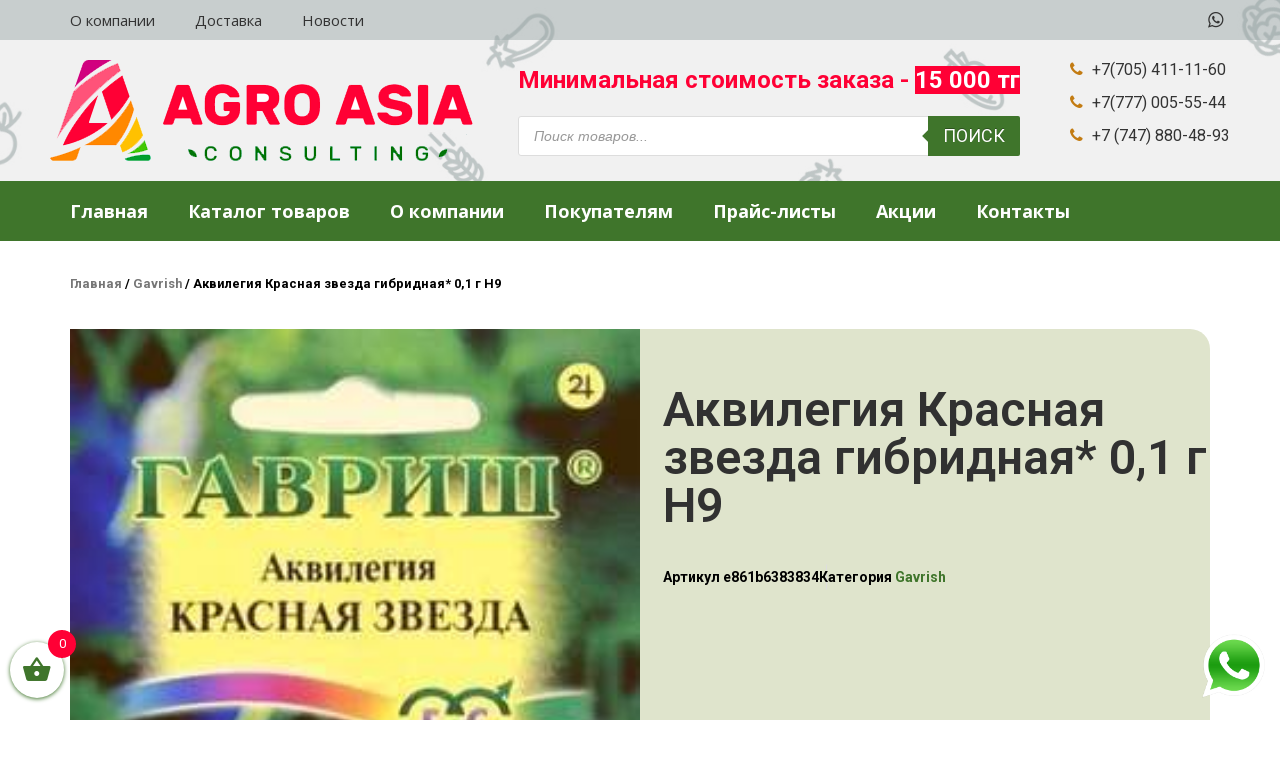

--- FILE ---
content_type: text/html; charset=UTF-8
request_url: https://agroasia.kz/product/akvilegiya-krasnaya-zvezda-gibridnaya-0-1-g-n9/
body_size: 36086
content:
<!DOCTYPE html>
<html lang="ru-RU" class="no-js">

<head><style>img.lazy{min-height:1px}</style><link rel="preload" href="https://agroasia.kz/wp-content/plugins/w3-total-cache/pub/js/lazyload.min.js" as="script">
<!-- Yandex.Metrika counter -->
<script type="text/javascript" >
   (function(m,e,t,r,i,k,a){m[i]=m[i]||function(){(m[i].a=m[i].a||[]).push(arguments)};
   m[i].l=1*new Date();
   for (var j = 0; j < document.scripts.length; j++) {if (document.scripts[j].src === r) { return; }}
   k=e.createElement(t),a=e.getElementsByTagName(t)[0],k.async=1,k.src=r,a.parentNode.insertBefore(k,a)})
   (window, document, "script", "https://mc.yandex.ru/metrika/tag.js", "ym");

   ym(93490384, "init", {
        clickmap:true,
        trackLinks:true,
        accurateTrackBounce:true,
        webvisor:true,
        ecommerce:"dataLayer"
   });
</script>
<noscript><div><img class="lazy" src="data:image/svg+xml,%3Csvg%20xmlns='http://www.w3.org/2000/svg'%20viewBox='0%200%201%201'%3E%3C/svg%3E" data-src="https://mc.yandex.ru/watch/93490384" style="position:absolute; left:-9999px;" alt="" /></div></noscript>
<!-- /Yandex.Metrika counter -->
	<!-- Google tag (gtag.js) -->
<script async src="https://www.googletagmanager.com/gtag/js?id=G-5R0730TR07"></script>
<script>
  window.dataLayer = window.dataLayer || [];
  function gtag(){dataLayer.push(arguments);}
  gtag('js', new Date());

  gtag('config', 'G-5R0730TR07');
</script>
<meta charset="UTF-8" />
<link rel="alternate" hreflang="ru-RU" href="https://agroasia.kz/product/akvilegiya-krasnaya-zvezda-gibridnaya-0-1-g-n9/"/>
<meta name='robots' content='index, follow, max-image-preview:large, max-snippet:-1, max-video-preview:-1' />
<meta name="format-detection" content="telephone=no">
<meta name="viewport" content="width=device-width, initial-scale=1, maximum-scale=1" />
<link rel="shortcut icon" href="/wp-content/uploads/2021/03/fav.png" type="image/x-icon" />
<link rel="apple-touch-icon" href="/wp-content/uploads/2021/03/app.jpg" />

	<!-- This site is optimized with the Yoast SEO plugin v20.6 - https://yoast.com/wordpress/plugins/seo/ -->
	<title>Купить Аквилегия Красная звезда гибридная* 0,1 г Н9 в Алматы - Agroasia</title>
	<meta name="description" content="Купить Аквилегия Красная звезда гибридная* 0,1 г Н9 в Казахстане от компании Agroasia. редоставляем широкий ассортимент продукции Gavrish и Singenta: овощей, фруктов и ягод: арбузы, кабачки, баклажаны, брокколи, огурцы и помидоры по самым низким ценам в нашем каталоге" />
	<link rel="canonical" href="https://agroasia.kz/product/akvilegiya-krasnaya-zvezda-gibridnaya-0-1-g-n9/" />
	<meta property="og:locale" content="ru_RU" />
	<meta property="og:type" content="article" />
	<meta property="og:title" content="Купить Аквилегия Красная звезда гибридная* 0,1 г Н9 в Алматы - Agroasia" />
	<meta property="og:description" content="Купить Аквилегия Красная звезда гибридная* 0,1 г Н9 в Казахстане от компании Agroasia. редоставляем широкий ассортимент продукции Gavrish и Singenta: овощей, фруктов и ягод: арбузы, кабачки, баклажаны, брокколи, огурцы и помидоры по самым низким ценам в нашем каталоге" />
	<meta property="og:url" content="https://agroasia.kz/product/akvilegiya-krasnaya-zvezda-gibridnaya-0-1-g-n9/" />
	<meta property="og:site_name" content="AGRO ASIA" />
	<meta property="article:modified_time" content="2023-06-04T14:27:44+00:00" />
	<meta property="og:image" content="https://agroasia.kz/wp-content/uploads/2021/04/10001468_mini4.jpg" />
	<meta property="og:image:width" content="250" />
	<meta property="og:image:height" content="488" />
	<meta property="og:image:type" content="image/jpeg" />
	<meta name="twitter:card" content="summary_large_image" />
	<script type="application/ld+json" class="yoast-schema-graph">{"@context":"https://schema.org","@graph":[{"@type":"WebPage","@id":"https://agroasia.kz/product/akvilegiya-krasnaya-zvezda-gibridnaya-0-1-g-n9/","url":"https://agroasia.kz/product/akvilegiya-krasnaya-zvezda-gibridnaya-0-1-g-n9/","name":"Купить Аквилегия Красная звезда гибридная* 0,1 г Н9 в Алматы - Agroasia","isPartOf":{"@id":"https://agroasia.kz/#website"},"primaryImageOfPage":{"@id":"https://agroasia.kz/product/akvilegiya-krasnaya-zvezda-gibridnaya-0-1-g-n9/#primaryimage"},"image":{"@id":"https://agroasia.kz/product/akvilegiya-krasnaya-zvezda-gibridnaya-0-1-g-n9/#primaryimage"},"thumbnailUrl":"https://agroasia.kz/wp-content/uploads/2021/04/10001468_mini4.jpg","datePublished":"2021-04-15T04:06:24+00:00","dateModified":"2023-06-04T14:27:44+00:00","description":"Купить Аквилегия Красная звезда гибридная* 0,1 г Н9 в Казахстане от компании Agroasia. редоставляем широкий ассортимент продукции Gavrish и Singenta: овощей, фруктов и ягод: арбузы, кабачки, баклажаны, брокколи, огурцы и помидоры по самым низким ценам в нашем каталоге","breadcrumb":{"@id":"https://agroasia.kz/product/akvilegiya-krasnaya-zvezda-gibridnaya-0-1-g-n9/#breadcrumb"},"inLanguage":"ru-RU","potentialAction":[{"@type":"ReadAction","target":["https://agroasia.kz/product/akvilegiya-krasnaya-zvezda-gibridnaya-0-1-g-n9/"]}]},{"@type":"ImageObject","inLanguage":"ru-RU","@id":"https://agroasia.kz/product/akvilegiya-krasnaya-zvezda-gibridnaya-0-1-g-n9/#primaryimage","url":"https://agroasia.kz/wp-content/uploads/2021/04/10001468_mini4.jpg","contentUrl":"https://agroasia.kz/wp-content/uploads/2021/04/10001468_mini4.jpg","width":250,"height":488},{"@type":"BreadcrumbList","@id":"https://agroasia.kz/product/akvilegiya-krasnaya-zvezda-gibridnaya-0-1-g-n9/#breadcrumb","itemListElement":[{"@type":"ListItem","position":1,"name":"Главная страница","item":"https://agroasia.kz/"},{"@type":"ListItem","position":2,"name":"Каталог товаров","item":"https://agroasia.kz/shop/"},{"@type":"ListItem","position":3,"name":"Арбуз Емеля 1 г автор. Н18","item":"https://agroasia.kz/product/arbuz-emelya-1-g-avtor-n18/"},{"@type":"ListItem","position":4,"name":"Аквилегия Красная звезда гибридная* 0,1 г Н9"}]},{"@type":"WebSite","@id":"https://agroasia.kz/#website","url":"https://agroasia.kz/","name":"AGRO ASIA","description":"Интернет-магазин семян и полезных товаров для сада и дома","potentialAction":[{"@type":"SearchAction","target":{"@type":"EntryPoint","urlTemplate":"https://agroasia.kz/?s={search_term_string}"},"query-input":"required name=search_term_string"}],"inLanguage":"ru-RU"}]}</script>
	<!-- / Yoast SEO plugin. -->


<link rel='dns-prefetch' href='//fonts.googleapis.com' />
<link rel="alternate" type="application/rss+xml" title="AGRO ASIA &raquo; Лента" href="https://agroasia.kz/feed/" />
<link rel="alternate" type="application/rss+xml" title="AGRO ASIA &raquo; Лента комментариев" href="https://agroasia.kz/comments/feed/" />
<link rel="alternate" type="application/rss+xml" title="AGRO ASIA &raquo; Лента комментариев к &laquo;Аквилегия Красная звезда гибридная* 0,1 г Н9&raquo;" href="https://agroasia.kz/product/akvilegiya-krasnaya-zvezda-gibridnaya-0-1-g-n9/feed/" />
<script type="text/javascript">
window._wpemojiSettings = {"baseUrl":"https:\/\/s.w.org\/images\/core\/emoji\/14.0.0\/72x72\/","ext":".png","svgUrl":"https:\/\/s.w.org\/images\/core\/emoji\/14.0.0\/svg\/","svgExt":".svg","source":{"concatemoji":"https:\/\/agroasia.kz\/wp-includes\/js\/wp-emoji-release.min.js?ver=6.3"}};
/*! This file is auto-generated */
!function(i,n){var o,s,e;function c(e){try{var t={supportTests:e,timestamp:(new Date).valueOf()};sessionStorage.setItem(o,JSON.stringify(t))}catch(e){}}function p(e,t,n){e.clearRect(0,0,e.canvas.width,e.canvas.height),e.fillText(t,0,0);var t=new Uint32Array(e.getImageData(0,0,e.canvas.width,e.canvas.height).data),r=(e.clearRect(0,0,e.canvas.width,e.canvas.height),e.fillText(n,0,0),new Uint32Array(e.getImageData(0,0,e.canvas.width,e.canvas.height).data));return t.every(function(e,t){return e===r[t]})}function u(e,t,n){switch(t){case"flag":return n(e,"\ud83c\udff3\ufe0f\u200d\u26a7\ufe0f","\ud83c\udff3\ufe0f\u200b\u26a7\ufe0f")?!1:!n(e,"\ud83c\uddfa\ud83c\uddf3","\ud83c\uddfa\u200b\ud83c\uddf3")&&!n(e,"\ud83c\udff4\udb40\udc67\udb40\udc62\udb40\udc65\udb40\udc6e\udb40\udc67\udb40\udc7f","\ud83c\udff4\u200b\udb40\udc67\u200b\udb40\udc62\u200b\udb40\udc65\u200b\udb40\udc6e\u200b\udb40\udc67\u200b\udb40\udc7f");case"emoji":return!n(e,"\ud83e\udef1\ud83c\udffb\u200d\ud83e\udef2\ud83c\udfff","\ud83e\udef1\ud83c\udffb\u200b\ud83e\udef2\ud83c\udfff")}return!1}function f(e,t,n){var r="undefined"!=typeof WorkerGlobalScope&&self instanceof WorkerGlobalScope?new OffscreenCanvas(300,150):i.createElement("canvas"),a=r.getContext("2d",{willReadFrequently:!0}),o=(a.textBaseline="top",a.font="600 32px Arial",{});return e.forEach(function(e){o[e]=t(a,e,n)}),o}function t(e){var t=i.createElement("script");t.src=e,t.defer=!0,i.head.appendChild(t)}"undefined"!=typeof Promise&&(o="wpEmojiSettingsSupports",s=["flag","emoji"],n.supports={everything:!0,everythingExceptFlag:!0},e=new Promise(function(e){i.addEventListener("DOMContentLoaded",e,{once:!0})}),new Promise(function(t){var n=function(){try{var e=JSON.parse(sessionStorage.getItem(o));if("object"==typeof e&&"number"==typeof e.timestamp&&(new Date).valueOf()<e.timestamp+604800&&"object"==typeof e.supportTests)return e.supportTests}catch(e){}return null}();if(!n){if("undefined"!=typeof Worker&&"undefined"!=typeof OffscreenCanvas&&"undefined"!=typeof URL&&URL.createObjectURL&&"undefined"!=typeof Blob)try{var e="postMessage("+f.toString()+"("+[JSON.stringify(s),u.toString(),p.toString()].join(",")+"));",r=new Blob([e],{type:"text/javascript"}),a=new Worker(URL.createObjectURL(r),{name:"wpTestEmojiSupports"});return void(a.onmessage=function(e){c(n=e.data),a.terminate(),t(n)})}catch(e){}c(n=f(s,u,p))}t(n)}).then(function(e){for(var t in e)n.supports[t]=e[t],n.supports.everything=n.supports.everything&&n.supports[t],"flag"!==t&&(n.supports.everythingExceptFlag=n.supports.everythingExceptFlag&&n.supports[t]);n.supports.everythingExceptFlag=n.supports.everythingExceptFlag&&!n.supports.flag,n.DOMReady=!1,n.readyCallback=function(){n.DOMReady=!0}}).then(function(){return e}).then(function(){var e;n.supports.everything||(n.readyCallback(),(e=n.source||{}).concatemoji?t(e.concatemoji):e.wpemoji&&e.twemoji&&(t(e.twemoji),t(e.wpemoji)))}))}((window,document),window._wpemojiSettings);
</script>
<style type="text/css">
img.wp-smiley,
img.emoji {
	display: inline !important;
	border: none !important;
	box-shadow: none !important;
	height: 1em !important;
	width: 1em !important;
	margin: 0 0.07em !important;
	vertical-align: -0.1em !important;
	background: none !important;
	padding: 0 !important;
}
</style>
	<link rel='stylesheet' id='wp-block-library-css' href='https://agroasia.kz/wp-includes/css/dist/block-library/style.min.css?ver=6.3' type='text/css' media='all' />
<link rel='stylesheet' id='wc-block-vendors-style-css' href='https://agroasia.kz/wp-content/plugins/woocommerce/packages/woocommerce-blocks/build/vendors-style.css?ver=4.4.3' type='text/css' media='all' />
<link rel='stylesheet' id='wc-block-style-css' href='https://agroasia.kz/wp-content/plugins/woocommerce/packages/woocommerce-blocks/build/style.css?ver=4.4.3' type='text/css' media='all' />
<style id='classic-theme-styles-inline-css' type='text/css'>
/*! This file is auto-generated */
.wp-block-button__link{color:#fff;background-color:#32373c;border-radius:9999px;box-shadow:none;text-decoration:none;padding:calc(.667em + 2px) calc(1.333em + 2px);font-size:1.125em}.wp-block-file__button{background:#32373c;color:#fff;text-decoration:none}
</style>
<style id='global-styles-inline-css' type='text/css'>
body{--wp--preset--color--black: #000000;--wp--preset--color--cyan-bluish-gray: #abb8c3;--wp--preset--color--white: #ffffff;--wp--preset--color--pale-pink: #f78da7;--wp--preset--color--vivid-red: #cf2e2e;--wp--preset--color--luminous-vivid-orange: #ff6900;--wp--preset--color--luminous-vivid-amber: #fcb900;--wp--preset--color--light-green-cyan: #7bdcb5;--wp--preset--color--vivid-green-cyan: #00d084;--wp--preset--color--pale-cyan-blue: #8ed1fc;--wp--preset--color--vivid-cyan-blue: #0693e3;--wp--preset--color--vivid-purple: #9b51e0;--wp--preset--gradient--vivid-cyan-blue-to-vivid-purple: linear-gradient(135deg,rgba(6,147,227,1) 0%,rgb(155,81,224) 100%);--wp--preset--gradient--light-green-cyan-to-vivid-green-cyan: linear-gradient(135deg,rgb(122,220,180) 0%,rgb(0,208,130) 100%);--wp--preset--gradient--luminous-vivid-amber-to-luminous-vivid-orange: linear-gradient(135deg,rgba(252,185,0,1) 0%,rgba(255,105,0,1) 100%);--wp--preset--gradient--luminous-vivid-orange-to-vivid-red: linear-gradient(135deg,rgba(255,105,0,1) 0%,rgb(207,46,46) 100%);--wp--preset--gradient--very-light-gray-to-cyan-bluish-gray: linear-gradient(135deg,rgb(238,238,238) 0%,rgb(169,184,195) 100%);--wp--preset--gradient--cool-to-warm-spectrum: linear-gradient(135deg,rgb(74,234,220) 0%,rgb(151,120,209) 20%,rgb(207,42,186) 40%,rgb(238,44,130) 60%,rgb(251,105,98) 80%,rgb(254,248,76) 100%);--wp--preset--gradient--blush-light-purple: linear-gradient(135deg,rgb(255,206,236) 0%,rgb(152,150,240) 100%);--wp--preset--gradient--blush-bordeaux: linear-gradient(135deg,rgb(254,205,165) 0%,rgb(254,45,45) 50%,rgb(107,0,62) 100%);--wp--preset--gradient--luminous-dusk: linear-gradient(135deg,rgb(255,203,112) 0%,rgb(199,81,192) 50%,rgb(65,88,208) 100%);--wp--preset--gradient--pale-ocean: linear-gradient(135deg,rgb(255,245,203) 0%,rgb(182,227,212) 50%,rgb(51,167,181) 100%);--wp--preset--gradient--electric-grass: linear-gradient(135deg,rgb(202,248,128) 0%,rgb(113,206,126) 100%);--wp--preset--gradient--midnight: linear-gradient(135deg,rgb(2,3,129) 0%,rgb(40,116,252) 100%);--wp--preset--font-size--small: 13px;--wp--preset--font-size--medium: 20px;--wp--preset--font-size--large: 36px;--wp--preset--font-size--x-large: 42px;--wp--preset--spacing--20: 0.44rem;--wp--preset--spacing--30: 0.67rem;--wp--preset--spacing--40: 1rem;--wp--preset--spacing--50: 1.5rem;--wp--preset--spacing--60: 2.25rem;--wp--preset--spacing--70: 3.38rem;--wp--preset--spacing--80: 5.06rem;--wp--preset--shadow--natural: 6px 6px 9px rgba(0, 0, 0, 0.2);--wp--preset--shadow--deep: 12px 12px 50px rgba(0, 0, 0, 0.4);--wp--preset--shadow--sharp: 6px 6px 0px rgba(0, 0, 0, 0.2);--wp--preset--shadow--outlined: 6px 6px 0px -3px rgba(255, 255, 255, 1), 6px 6px rgba(0, 0, 0, 1);--wp--preset--shadow--crisp: 6px 6px 0px rgba(0, 0, 0, 1);}:where(.is-layout-flex){gap: 0.5em;}:where(.is-layout-grid){gap: 0.5em;}body .is-layout-flow > .alignleft{float: left;margin-inline-start: 0;margin-inline-end: 2em;}body .is-layout-flow > .alignright{float: right;margin-inline-start: 2em;margin-inline-end: 0;}body .is-layout-flow > .aligncenter{margin-left: auto !important;margin-right: auto !important;}body .is-layout-constrained > .alignleft{float: left;margin-inline-start: 0;margin-inline-end: 2em;}body .is-layout-constrained > .alignright{float: right;margin-inline-start: 2em;margin-inline-end: 0;}body .is-layout-constrained > .aligncenter{margin-left: auto !important;margin-right: auto !important;}body .is-layout-constrained > :where(:not(.alignleft):not(.alignright):not(.alignfull)){max-width: var(--wp--style--global--content-size);margin-left: auto !important;margin-right: auto !important;}body .is-layout-constrained > .alignwide{max-width: var(--wp--style--global--wide-size);}body .is-layout-flex{display: flex;}body .is-layout-flex{flex-wrap: wrap;align-items: center;}body .is-layout-flex > *{margin: 0;}body .is-layout-grid{display: grid;}body .is-layout-grid > *{margin: 0;}:where(.wp-block-columns.is-layout-flex){gap: 2em;}:where(.wp-block-columns.is-layout-grid){gap: 2em;}:where(.wp-block-post-template.is-layout-flex){gap: 1.25em;}:where(.wp-block-post-template.is-layout-grid){gap: 1.25em;}.has-black-color{color: var(--wp--preset--color--black) !important;}.has-cyan-bluish-gray-color{color: var(--wp--preset--color--cyan-bluish-gray) !important;}.has-white-color{color: var(--wp--preset--color--white) !important;}.has-pale-pink-color{color: var(--wp--preset--color--pale-pink) !important;}.has-vivid-red-color{color: var(--wp--preset--color--vivid-red) !important;}.has-luminous-vivid-orange-color{color: var(--wp--preset--color--luminous-vivid-orange) !important;}.has-luminous-vivid-amber-color{color: var(--wp--preset--color--luminous-vivid-amber) !important;}.has-light-green-cyan-color{color: var(--wp--preset--color--light-green-cyan) !important;}.has-vivid-green-cyan-color{color: var(--wp--preset--color--vivid-green-cyan) !important;}.has-pale-cyan-blue-color{color: var(--wp--preset--color--pale-cyan-blue) !important;}.has-vivid-cyan-blue-color{color: var(--wp--preset--color--vivid-cyan-blue) !important;}.has-vivid-purple-color{color: var(--wp--preset--color--vivid-purple) !important;}.has-black-background-color{background-color: var(--wp--preset--color--black) !important;}.has-cyan-bluish-gray-background-color{background-color: var(--wp--preset--color--cyan-bluish-gray) !important;}.has-white-background-color{background-color: var(--wp--preset--color--white) !important;}.has-pale-pink-background-color{background-color: var(--wp--preset--color--pale-pink) !important;}.has-vivid-red-background-color{background-color: var(--wp--preset--color--vivid-red) !important;}.has-luminous-vivid-orange-background-color{background-color: var(--wp--preset--color--luminous-vivid-orange) !important;}.has-luminous-vivid-amber-background-color{background-color: var(--wp--preset--color--luminous-vivid-amber) !important;}.has-light-green-cyan-background-color{background-color: var(--wp--preset--color--light-green-cyan) !important;}.has-vivid-green-cyan-background-color{background-color: var(--wp--preset--color--vivid-green-cyan) !important;}.has-pale-cyan-blue-background-color{background-color: var(--wp--preset--color--pale-cyan-blue) !important;}.has-vivid-cyan-blue-background-color{background-color: var(--wp--preset--color--vivid-cyan-blue) !important;}.has-vivid-purple-background-color{background-color: var(--wp--preset--color--vivid-purple) !important;}.has-black-border-color{border-color: var(--wp--preset--color--black) !important;}.has-cyan-bluish-gray-border-color{border-color: var(--wp--preset--color--cyan-bluish-gray) !important;}.has-white-border-color{border-color: var(--wp--preset--color--white) !important;}.has-pale-pink-border-color{border-color: var(--wp--preset--color--pale-pink) !important;}.has-vivid-red-border-color{border-color: var(--wp--preset--color--vivid-red) !important;}.has-luminous-vivid-orange-border-color{border-color: var(--wp--preset--color--luminous-vivid-orange) !important;}.has-luminous-vivid-amber-border-color{border-color: var(--wp--preset--color--luminous-vivid-amber) !important;}.has-light-green-cyan-border-color{border-color: var(--wp--preset--color--light-green-cyan) !important;}.has-vivid-green-cyan-border-color{border-color: var(--wp--preset--color--vivid-green-cyan) !important;}.has-pale-cyan-blue-border-color{border-color: var(--wp--preset--color--pale-cyan-blue) !important;}.has-vivid-cyan-blue-border-color{border-color: var(--wp--preset--color--vivid-cyan-blue) !important;}.has-vivid-purple-border-color{border-color: var(--wp--preset--color--vivid-purple) !important;}.has-vivid-cyan-blue-to-vivid-purple-gradient-background{background: var(--wp--preset--gradient--vivid-cyan-blue-to-vivid-purple) !important;}.has-light-green-cyan-to-vivid-green-cyan-gradient-background{background: var(--wp--preset--gradient--light-green-cyan-to-vivid-green-cyan) !important;}.has-luminous-vivid-amber-to-luminous-vivid-orange-gradient-background{background: var(--wp--preset--gradient--luminous-vivid-amber-to-luminous-vivid-orange) !important;}.has-luminous-vivid-orange-to-vivid-red-gradient-background{background: var(--wp--preset--gradient--luminous-vivid-orange-to-vivid-red) !important;}.has-very-light-gray-to-cyan-bluish-gray-gradient-background{background: var(--wp--preset--gradient--very-light-gray-to-cyan-bluish-gray) !important;}.has-cool-to-warm-spectrum-gradient-background{background: var(--wp--preset--gradient--cool-to-warm-spectrum) !important;}.has-blush-light-purple-gradient-background{background: var(--wp--preset--gradient--blush-light-purple) !important;}.has-blush-bordeaux-gradient-background{background: var(--wp--preset--gradient--blush-bordeaux) !important;}.has-luminous-dusk-gradient-background{background: var(--wp--preset--gradient--luminous-dusk) !important;}.has-pale-ocean-gradient-background{background: var(--wp--preset--gradient--pale-ocean) !important;}.has-electric-grass-gradient-background{background: var(--wp--preset--gradient--electric-grass) !important;}.has-midnight-gradient-background{background: var(--wp--preset--gradient--midnight) !important;}.has-small-font-size{font-size: var(--wp--preset--font-size--small) !important;}.has-medium-font-size{font-size: var(--wp--preset--font-size--medium) !important;}.has-large-font-size{font-size: var(--wp--preset--font-size--large) !important;}.has-x-large-font-size{font-size: var(--wp--preset--font-size--x-large) !important;}
.wp-block-navigation a:where(:not(.wp-element-button)){color: inherit;}
:where(.wp-block-post-template.is-layout-flex){gap: 1.25em;}:where(.wp-block-post-template.is-layout-grid){gap: 1.25em;}
:where(.wp-block-columns.is-layout-flex){gap: 2em;}:where(.wp-block-columns.is-layout-grid){gap: 2em;}
.wp-block-pullquote{font-size: 1.5em;line-height: 1.6;}
</style>
<link rel='stylesheet' id='contact-form-7-css' href='https://agroasia.kz/wp-content/plugins/contact-form-7/includes/css/styles.css?ver=5.4' type='text/css' media='all' />
<link rel='stylesheet' id='rs-plugin-settings-css' href='https://agroasia.kz/wp-content/plugins/revslider/public/assets/css/rs6.css?ver=6.4.1' type='text/css' media='all' />
<style id='rs-plugin-settings-inline-css' type='text/css'>
#rs-demo-id {}
</style>
<link rel='stylesheet' id='photoswipe-css' href='https://agroasia.kz/wp-content/plugins/woocommerce/assets/css/photoswipe/photoswipe.min.css?ver=5.1.0' type='text/css' media='all' />
<link rel='stylesheet' id='photoswipe-default-skin-css' href='https://agroasia.kz/wp-content/plugins/woocommerce/assets/css/photoswipe/default-skin/default-skin.min.css?ver=5.1.0' type='text/css' media='all' />
<link rel='stylesheet' id='woocommerce-layout-css' href='https://agroasia.kz/wp-content/plugins/woocommerce/assets/css/woocommerce-layout.css?ver=5.1.0' type='text/css' media='all' />
<link rel='stylesheet' id='woocommerce-smallscreen-css' href='https://agroasia.kz/wp-content/plugins/woocommerce/assets/css/woocommerce-smallscreen.css?ver=5.1.0' type='text/css' media='only screen and (max-width: 768px)' />
<link rel='stylesheet' id='woocommerce-general-css' href='https://agroasia.kz/wp-content/plugins/woocommerce/assets/css/woocommerce.css?ver=5.1.0' type='text/css' media='all' />
<style id='woocommerce-inline-inline-css' type='text/css'>
.woocommerce form .form-row .required { visibility: visible; }
</style>
<link rel='stylesheet' id='dgwt-wcas-style-css' href='https://agroasia.kz/wp-content/plugins/ajax-search-for-woocommerce/assets/css/style.min.css?ver=1.9.0' type='text/css' media='all' />
<link rel='stylesheet' id='xoo-wsc-fonts-css' href='https://agroasia.kz/wp-content/plugins/side-cart-woocommerce/assets/css/xoo-wsc-fonts.css?ver=2.1' type='text/css' media='all' />
<link rel='stylesheet' id='xoo-wsc-style-css' href='https://agroasia.kz/wp-content/plugins/side-cart-woocommerce/assets/css/xoo-wsc-style.css?ver=2.1' type='text/css' media='all' />
<style id='xoo-wsc-style-inline-css' type='text/css'>

.xoo-wsc-sp-left-col img{
	max-width: 80px;
}

.xoo-wsc-sp-right-col{
	font-size: 14px;
}

.xoo-wsc-sp-container{
	background-color: #eee;
}


 

.xoo-wsc-footer{
	background-color: #ffffff;
	color: #000000;
	padding: 10px 20px;
}

.xoo-wsc-footer, .xoo-wsc-footer a, .xoo-wsc-footer .amount{
	font-size: 18px;
}

.xoo-wsc-ft-buttons-cont{
	grid-template-columns: auto;
}

.xoo-wsc-basket{
	bottom: 12px;
	left: 0px;
	background-color: #ffffff;
	color: #3f752b;
	box-shadow: 0 1px 4px 0;
	border-radius: 50%}

.xoo-wsc-bki{
	font-size: 30px}

.xoo-wsc-items-count{
	top: -12px;
	right: -12px;
}

.xoo-wsc-items-count, .xoo-wsc-sc-count{
	background-color: #ff0035;
	color: #ffffff;
}

.xoo-wsc-container, .xoo-wsc-slider{
	max-width: 320px;
	left: -320px;
	top: 0;bottom: 0;
	bottom: 0;
	font-family: }


.xoo-wsc-cart-active .xoo-wsc-container, .xoo-wsc-slider-active .xoo-wsc-slider{
	left: 0;
}

.xoo-wsc-cart-active .xoo-wsc-basket{
	left: 320px;
}

.xoo-wsc-slider{
	right: -320px;
}

span.xoo-wsch-close {
    font-size: 16px;
    left: 10px;
}

.xoo-wsch-top{
	justify-content: center;
}

.xoo-wsch-text{
	font-size: 20px;
}

.xoo-wsc-header{
	color: #000000;
	background-color: #ffffff;
}

.xoo-wsc-sb-bar > span{
	background-color: #1e73be;
}

.xoo-wsc-body{
	background-color: #ffffff;
}

.xoo-wsc-body, .xoo-wsc-body span.amount, .xoo-wsc-body a{
	font-size: 16px;
	color: #000000;
}

.xoo-wsc-product{
	padding: 20px 15px;
}

.xoo-wsc-img-col{
	width: 30%;
}
.xoo-wsc-sum-col{
	width: 70%;
}

.xoo-wsc-sum-col{
	justify-content: center;
}

/***** Quantity *****/

.xoo-wsc-qty-box{
	max-width: 75px;
}

.xoo-wsc-qty-box.xoo-wsc-qtb-square{
	border-color: #000000;
}

input[type="number"].xoo-wsc-qty{
	border-color: #000000;
	background-color: #ffffff;
	color: #000000;
	height: 28px;
	line-height: 28px;
}

input[type="number"].xoo-wsc-qty, .xoo-wsc-qtb-square{
	border-width: 1px;
	border-style: solid;
}
.xoo-wsc-chng{
	background-color: #ffffff;
	color: #000000;
}
</style>
<link rel='stylesheet' id='style-css' href='https://agroasia.kz/wp-content/themes/agro/style.css?ver=22.0' type='text/css' media='all' />
<link rel='stylesheet' id='mfn-base-css' href='https://agroasia.kz/wp-content/themes/agro/css/base.css?ver=22.0' type='text/css' media='all' />
<link rel='stylesheet' id='mfn-layout-css' href='https://agroasia.kz/wp-content/themes/agro/css/layout.css?ver=22.0' type='text/css' media='all' />
<link rel='stylesheet' id='mfn-shortcodes-css' href='https://agroasia.kz/wp-content/themes/agro/css/shortcodes.css?ver=22.0' type='text/css' media='all' />
<link rel='stylesheet' id='mfn-jquery-ui-css' href='https://agroasia.kz/wp-content/themes/agro/assets/ui/jquery.ui.all.css?ver=22.0' type='text/css' media='all' />
<link rel='stylesheet' id='mfn-jplayer-css' href='https://agroasia.kz/wp-content/themes/agro/assets/jplayer/css/jplayer.blue.monday.css?ver=22.0' type='text/css' media='all' />
<link rel='stylesheet' id='mfn-responsive-css' href='https://agroasia.kz/wp-content/themes/agro/css/responsive.css?ver=22.0' type='text/css' media='all' />
<link rel='stylesheet' id='mfn-fonts-css' href='https://fonts.googleapis.com/css?family=Roboto%3A1%2C300%2C400%2C400italic%2C500%2C700%2C700italic%7CLora%3A1%2C300%2C400%2C400italic%2C500%2C700%2C700italic&#038;display=swap&#038;ver=6.3' type='text/css' media='all' />
<link rel='stylesheet' id='mfn-woo-css' href='https://agroasia.kz/wp-content/themes/agro/css/woocommerce.css?ver=22.0' type='text/css' media='all' />
<link rel='stylesheet' id='elementor-icons-css' href='https://agroasia.kz/wp-content/plugins/elementor/assets/lib/eicons/css/elementor-icons.min.css?ver=5.16.0' type='text/css' media='all' />
<link rel='stylesheet' id='elementor-frontend-css' href='https://agroasia.kz/wp-content/plugins/elementor/assets/css/frontend-lite.min.css?ver=3.7.5' type='text/css' media='all' />
<link rel='stylesheet' id='elementor-post-11236-css' href='https://agroasia.kz/wp-content/uploads/elementor/css/post-11236.css?ver=1688380240' type='text/css' media='all' />
<link rel='stylesheet' id='elementor-pro-css' href='https://agroasia.kz/wp-content/plugins/elementor-pro/assets/css/frontend-lite.min.css?ver=3.7.6' type='text/css' media='all' />
<link rel='stylesheet' id='elementor-global-css' href='https://agroasia.kz/wp-content/uploads/elementor/css/global.css?ver=1688380578' type='text/css' media='all' />
<link rel='stylesheet' id='elementor-post-11247-css' href='https://agroasia.kz/wp-content/uploads/elementor/css/post-11247.css?ver=1689195551' type='text/css' media='all' />
<link rel='stylesheet' id='mfn-hb-css' href='https://agroasia.kz/wp-content/plugins/mfn-header-builder/functions/assets/style.css?ver=6.3' type='text/css' media='all' />
<style id='mfn-hb-inline-css' type='text/css'>
.mhb-view.desktop{background-color:#ffffff;background-image:url(/wp-content/uploads/2021/03/headerbg.jpg);background-position:center top;background-repeat:no-repeat;background-size:cover}.mhb-view.desktop .action-bar{background-color:rgba(148,163,163,0.45)}.mhb-view.desktop .action-bar .mhb-row-wrapper{min-height:40px}.mhb-view.desktop .action-bar .overflow.mhb-item-inner{height:40px}.mhb-view.desktop .action-bar .mhb-menu .menu > li > a > span{line-height:20px}.mhb-view.desktop .action-bar .mhb-image img{max-height:40px}.mhb-view.desktop .first-row{background-color:rgba(255,255,255,0)}.mhb-view.desktop .first-row .mhb-row-wrapper{min-height:80px}.mhb-view.desktop .first-row .overflow.mhb-item-inner{height:80px}.mhb-view.desktop .first-row .mhb-menu .menu > li > a > span{line-height:60px}.mhb-view.desktop .first-row .mhb-image img{max-height:80px}.mhb-view.desktop .second-row{background-color:#3f752b}.mhb-view.desktop .second-row .mhb-row-wrapper{min-height:60px}.mhb-view.desktop .second-row .overflow.mhb-item-inner{height:60px}.mhb-view.desktop .second-row .mhb-menu .menu > li > a > span{line-height:40px}.mhb-view.desktop .second-row .mhb-image img{max-height:60px}.mhb-view.desktop.sticky{background-color:#ffffff}.mhb-view.desktop.sticky .first-row{background-color:rgba(255,255,255,0)}.mhb-view.desktop.sticky .second-row{background-color:#3f752b}.mhb-view.desktop.sticky .second-row .mhb-row-wrapper{min-height:60px}.mhb-view.desktop.sticky .second-row .overflow.mhb-item-inner{height:60px}.mhb-view.desktop.sticky .second-row .mhb-menu .menu > li > a > span{line-height:40px}.mhb-view.desktop.sticky .second-row .mhb-image img{max-height:60px}.mhb-view.tablet{background-color:#ffffff;background-image:url(/wp-content/uploads/2021/03/headerbg.jpg);background-position:left top;background-repeat:repeat;background-size:auto}.mhb-view.tablet .action-bar{background-color:rgba(130,78,78,0)}.mhb-view.tablet .action-bar .mhb-row-wrapper{min-height:40px}.mhb-view.tablet .action-bar .overflow.mhb-item-inner{height:40px}.mhb-view.tablet .action-bar .mhb-menu .menu > li > a > span{line-height:20px}.mhb-view.tablet .action-bar .mhb-image img{max-height:40px}.mhb-view.tablet .first-row{background-color:rgba(255,255,255,0)}.mhb-view.tablet .first-row .mhb-row-wrapper{min-height:80px}.mhb-view.tablet .first-row .overflow.mhb-item-inner{height:80px}.mhb-view.tablet .first-row .mhb-menu .menu > li > a > span{line-height:60px}.mhb-view.tablet .first-row .mhb-image img{max-height:80px}.mhb-view.tablet .second-row{background-color:#3f752b}.mhb-view.tablet .second-row .mhb-row-wrapper{min-height:60px}.mhb-view.tablet .second-row .overflow.mhb-item-inner{height:60px}.mhb-view.tablet .second-row .mhb-menu .menu > li > a > span{line-height:40px}.mhb-view.tablet .second-row .mhb-image img{max-height:60px}.mhb-view.tablet.sticky{background-color:#ffffff;background-image:url(/wp-content/uploads/2021/03/headerbg.jpg);background-position:left top;background-repeat:repeat;background-size:auto}.mhb-view.tablet.sticky .first-row{background-color:rgba(255,255,255,0)}.mhb-view.tablet.sticky .first-row .mhb-row-wrapper{min-height:80px}.mhb-view.tablet.sticky .first-row .overflow.mhb-item-inner{height:80px}.mhb-view.tablet.sticky .first-row .mhb-menu .menu > li > a > span{line-height:60px}.mhb-view.tablet.sticky .first-row .mhb-image img{max-height:80px}.mhb-view.tablet.sticky .second-row{background-color:#3f752b}.mhb-view.tablet.sticky .second-row .mhb-row-wrapper{min-height:60px}.mhb-view.tablet.sticky .second-row .overflow.mhb-item-inner{height:60px}.mhb-view.tablet.sticky .second-row .mhb-menu .menu > li > a > span{line-height:40px}.mhb-view.tablet.sticky .second-row .mhb-image img{max-height:60px}.mhb-view.mobile{background-color:#ffffff;background-image:url(/wp-content/uploads/2021/03/headerbg.jpg);background-position:left top;background-repeat:repeat;background-size:auto}.mhb-view.mobile .action-bar{background-color:rgba(130,78,78,0)}.mhb-view.mobile .action-bar .mhb-row-wrapper{min-height:40px}.mhb-view.mobile .action-bar .overflow.mhb-item-inner{height:40px}.mhb-view.mobile .action-bar .mhb-menu .menu > li > a > span{line-height:20px}.mhb-view.mobile .action-bar .mhb-image img{max-height:40px}.mhb-view.mobile .first-row{background-color:rgba(255,255,255,0)}.mhb-view.mobile .first-row .mhb-row-wrapper{min-height:80px}.mhb-view.mobile .first-row .overflow.mhb-item-inner{height:80px}.mhb-view.mobile .first-row .mhb-menu .menu > li > a > span{line-height:60px}.mhb-view.mobile .first-row .mhb-image img{max-height:80px}.mhb-view.mobile .second-row{background-color:#3f752b}.mhb-view.mobile .second-row .mhb-row-wrapper{min-height:60px}.mhb-view.mobile .second-row .overflow.mhb-item-inner{height:60px}.mhb-view.mobile .second-row .mhb-menu .menu > li > a > span{line-height:40px}.mhb-view.mobile .second-row .mhb-image img{max-height:60px}.mhb-view.mobile.sticky{background-color:#ffffff;background-image:url(/wp-content/uploads/2021/03/headerbg.jpg);background-position:left top;background-repeat:repeat;background-size:auto}.mhb-view.mobile.sticky .first-row{background-color:rgba(255,255,255,0)}.mhb-view.mobile.sticky .second-row{background-color:#3f752b}.mhb-view.mobile.sticky .second-row .mhb-row-wrapper{min-height:60px}.mhb-view.mobile.sticky .second-row .overflow.mhb-item-inner{height:60px}.mhb-view.mobile.sticky .second-row .mhb-menu .menu > li > a > span{line-height:40px}.mhb-view.mobile.sticky .second-row .mhb-image img{max-height:60px}.mhb-custom-0MGUslc68 .menu > li > a{color:#333333}.mhb-custom-0MGUslc68 .menu > li.current-menu-item > a, .mhb-custom-0MGUslc68 .menu > li.current-menu-ancestor > a, .mhb-custom-0MGUslc68 .menu > li.current-page-item > a, .mhb-custom-0MGUslc68 .menu > li.current-page-ancestor > a{color:#d0007f}.mhb-custom-0MGUslc68 .menu > li > a:hover{color:#d0007f}.mhb-custom-0MGUslc68 .menu li ul{background-color:#f2f2f2}.mhb-custom-0MGUslc68 .menu li ul li a{color:#333333}.mhb-custom-0MGUslc68 .menu li ul li.current-menu-item > a, .mhb-custom-0MGUslc68 .menu li ul li.current-menu-ancestor > a, .mhb-custom-0MGUslc68 .menu li ul li.current-page-item > a, .mhb-custom-0MGUslc68 .menu li ul li.current-page-ancestor > a{color:#0095eb}.mhb-custom-0MGUslc68 .menu li ul li a:hover{color:#0095eb}.mhb-custom-0MGUslc68 .menu > li > a{font-weight:400}.mhb-custom-0MGUslc68 .menu > li > a{font-family:"Open Sans"}.mhb-custom-0MGUslc68 .menu > li > a{font-size:15px}.mhb-custom-rAIUWzKrk a{color:#333333}.mhb-custom-rAIUWzKrk a:hover{color:#0095eb}.mhb-custom-EFmZT4l1x {color:#ff0035}.mhb-custom-EFmZT4l1x a{color:#0095eb}.mhb-custom-EFmZT4l1x a:hover{color:#007cc3}.mhb-custom-UkeeW-WFG {color:#333333}.mhb-custom-UkeeW-WFG a{color:#0095eb}.mhb-custom-UkeeW-WFG a:hover{color:#007cc3}.mhb-custom-G77VEcoUr .menu > li > a{color:#ffffff}.mhb-custom-G77VEcoUr .menu > li.current-menu-item > a, .mhb-custom-G77VEcoUr .menu > li.current-menu-ancestor > a, .mhb-custom-G77VEcoUr .menu > li.current-page-item > a, .mhb-custom-G77VEcoUr .menu > li.current-page-ancestor > a{color:#3f752b}.mhb-custom-G77VEcoUr .menu > li > a:hover{color:#000000}.mhb-custom-G77VEcoUr .menu li ul{background-color:#3f752b}.mhb-custom-G77VEcoUr .menu li ul li a{color:#ffffff}.mhb-custom-G77VEcoUr .menu li ul li.current-menu-item > a, .mhb-custom-G77VEcoUr .menu li ul li.current-menu-ancestor > a, .mhb-custom-G77VEcoUr .menu li ul li.current-page-item > a, .mhb-custom-G77VEcoUr .menu li ul li.current-page-ancestor > a{color:#dd3333}.mhb-custom-G77VEcoUr .menu li ul li a:hover{color:#000000}.mhb-custom-G77VEcoUr .menu > li > a{font-weight:700}.mhb-custom-G77VEcoUr .menu > li > a{font-family:"Open Sans"}.mhb-custom-G77VEcoUr .menu > li > a{font-size:18px}.mhb-custom-H6aTgJZWQ a,.mhb-custom-H6aTgJZWQ .search form i{color:#333333}.mhb-custom-H6aTgJZWQ a:hover{color:#0095eb}.mhb-custom-PS0orW0xos .menu > li > a{color:#ffffff}.mhb-custom-PS0orW0xos .menu > li.current-menu-item > a, .mhb-custom-PS0orW0xos .menu > li.current-menu-ancestor > a, .mhb-custom-PS0orW0xos .menu > li.current-page-item > a, .mhb-custom-PS0orW0xos .menu > li.current-page-ancestor > a{color:#3f752b}.mhb-custom-PS0orW0xos .menu > li > a:hover{color:#0c0c0c}.mhb-custom-PS0orW0xos .menu li ul{background-color:#3f752b}.mhb-custom-PS0orW0xos .menu li ul li a{color:#ffffff}.mhb-custom-PS0orW0xos .menu li ul li.current-menu-item > a, .mhb-custom-PS0orW0xos .menu li ul li.current-menu-ancestor > a, .mhb-custom-PS0orW0xos .menu li ul li.current-page-item > a, .mhb-custom-PS0orW0xos .menu li ul li.current-page-ancestor > a{color:#dd3333}.mhb-custom-PS0orW0xos .menu li ul li a:hover{color:#000000}.mhb-custom-PS0orW0xos .menu > li > a{font-weight:700}.mhb-custom-PS0orW0xos .menu > li > a{font-family:"Open Sans"}.mhb-custom-PS0orW0xos .menu > li > a{font-size:18px}.mhb-custom-gpzMZUsEZ a,.mhb-custom-gpzMZUsEZ .search form i{color:#333333}.mhb-custom-gpzMZUsEZ a:hover{color:#0095eb}.mhb-custom-0yFenmjc- .menu > li > a{color:#333333}.mhb-custom-0yFenmjc- .menu > li.current-menu-item > a, .mhb-custom-0yFenmjc- .menu > li.current-menu-ancestor > a, .mhb-custom-0yFenmjc- .menu > li.current-page-item > a, .mhb-custom-0yFenmjc- .menu > li.current-page-ancestor > a{color:#0095eb}.mhb-custom-0yFenmjc- .menu > li > a:hover{color:#0095eb}.mhb-custom-0yFenmjc- .menu li ul{background-color:#F2F2F2}.mhb-custom-0yFenmjc- .menu li ul li a{color:#333333}.mhb-custom-0yFenmjc- .menu li ul li.current-menu-item > a, .mhb-custom-0yFenmjc- .menu li ul li.current-menu-ancestor > a, .mhb-custom-0yFenmjc- .menu li ul li.current-page-item > a, .mhb-custom-0yFenmjc- .menu li ul li.current-page-ancestor > a{color:#0095eb}.mhb-custom-0yFenmjc- .menu li ul li a:hover{color:#0095eb}.mhb-custom-0yFenmjc- .menu > li > a{font-weight:400}.mhb-custom-0yFenmjc- .menu > li > a{font-family:"Roboto"}.mhb-custom-0yFenmjc- .menu > li > a{font-size:15px}.mhb-custom-BR2E3C59Ik a{color:#333333}.mhb-custom-BR2E3C59Ik a:hover{color:#0095eb}.mhb-custom-NgB60A7-cp {color:#333333}.mhb-custom-NgB60A7-cp a{color:#0095eb}.mhb-custom-NgB60A7-cp a:hover{color:#007cc3}.mhb-custom-I6U24cCDjM .menu > li > a{color:#333333}.mhb-custom-I6U24cCDjM .menu > li.current-menu-item > a, .mhb-custom-I6U24cCDjM .menu > li.current-menu-ancestor > a, .mhb-custom-I6U24cCDjM .menu > li.current-page-item > a, .mhb-custom-I6U24cCDjM .menu > li.current-page-ancestor > a{color:#0095eb}.mhb-custom-I6U24cCDjM .menu > li > a:hover{color:#0095eb}.mhb-custom-I6U24cCDjM .menu li ul{background-color:#F2F2F2}.mhb-custom-I6U24cCDjM .menu li ul li a{color:#333333}.mhb-custom-I6U24cCDjM .menu li ul li.current-menu-item > a, .mhb-custom-I6U24cCDjM .menu li ul li.current-menu-ancestor > a, .mhb-custom-I6U24cCDjM .menu li ul li.current-page-item > a, .mhb-custom-I6U24cCDjM .menu li ul li.current-page-ancestor > a{color:#0095eb}.mhb-custom-I6U24cCDjM .menu li ul li a:hover{color:#0095eb}.mhb-custom-I6U24cCDjM .menu > li > a{font-weight:400}.mhb-custom-I6U24cCDjM .menu > li > a{font-family:"Roboto"}.mhb-custom-I6U24cCDjM .menu > li > a{font-size:15px}.mhb-custom-Pq7sRcKTJ a,.mhb-custom-Pq7sRcKTJ .search form i{color:#333333}.mhb-custom-Pq7sRcKTJ a:hover{color:#0095eb}.mhb-custom-4O-A6YbVJn {color:#333333}.mhb-custom-4O-A6YbVJn a{color:#0095eb}.mhb-custom-4O-A6YbVJn a:hover{color:#007cc3}.mhb-custom-f3uoPETAQL .menu > li > a{color:#333333}.mhb-custom-f3uoPETAQL .menu > li.current-menu-item > a, .mhb-custom-f3uoPETAQL .menu > li.current-menu-ancestor > a, .mhb-custom-f3uoPETAQL .menu > li.current-page-item > a, .mhb-custom-f3uoPETAQL .menu > li.current-page-ancestor > a{color:#0095eb}.mhb-custom-f3uoPETAQL .menu > li > a:hover{color:#0095eb}.mhb-custom-f3uoPETAQL .menu li ul{background-color:#F2F2F2}.mhb-custom-f3uoPETAQL .menu li ul li a{color:#333333}.mhb-custom-f3uoPETAQL .menu li ul li.current-menu-item > a, .mhb-custom-f3uoPETAQL .menu li ul li.current-menu-ancestor > a, .mhb-custom-f3uoPETAQL .menu li ul li.current-page-item > a, .mhb-custom-f3uoPETAQL .menu li ul li.current-page-ancestor > a{color:#0095eb}.mhb-custom-f3uoPETAQL .menu li ul li a:hover{color:#0095eb}.mhb-custom-f3uoPETAQL .menu > li > a{font-weight:400}.mhb-custom-f3uoPETAQL .menu > li > a{font-family:"Roboto"}.mhb-custom-f3uoPETAQL .menu > li > a{font-size:15px}.mhb-custom-ClpaDJXY9l a,.mhb-custom-ClpaDJXY9l .search form i{color:#333333}.mhb-custom-ClpaDJXY9l a:hover{color:#0095eb}.mhb-custom-31BkSOilE .menu > li > a{color:#333333}.mhb-custom-31BkSOilE .menu > li.current-menu-item > a, .mhb-custom-31BkSOilE .menu > li.current-menu-ancestor > a, .mhb-custom-31BkSOilE .menu > li.current-page-item > a, .mhb-custom-31BkSOilE .menu > li.current-page-ancestor > a{color:#0095eb}.mhb-custom-31BkSOilE .menu > li > a:hover{color:#0095eb}.mhb-custom-31BkSOilE .menu li ul{background-color:#F2F2F2}.mhb-custom-31BkSOilE .menu li ul li a{color:#333333}.mhb-custom-31BkSOilE .menu li ul li.current-menu-item > a, .mhb-custom-31BkSOilE .menu li ul li.current-menu-ancestor > a, .mhb-custom-31BkSOilE .menu li ul li.current-page-item > a, .mhb-custom-31BkSOilE .menu li ul li.current-page-ancestor > a{color:#0095eb}.mhb-custom-31BkSOilE .menu li ul li a:hover{color:#0095eb}.mhb-custom-31BkSOilE .menu > li > a{font-weight:400}.mhb-custom-31BkSOilE .menu > li > a{font-family:"Roboto"}.mhb-custom-31BkSOilE .menu > li > a{font-size:15px}.mhb-custom-IcfYkXCwRG a{color:#333333}.mhb-custom-IcfYkXCwRG a:hover{color:#0095eb}.mhb-custom-6pQ2j-jYVe {color:#333333}.mhb-custom-6pQ2j-jYVe a{color:#0095eb}.mhb-custom-6pQ2j-jYVe a:hover{color:#007cc3}.mhb-custom-gmSR4QSgWY .menu > li > a{color:#333333}.mhb-custom-gmSR4QSgWY .menu > li.current-menu-item > a, .mhb-custom-gmSR4QSgWY .menu > li.current-menu-ancestor > a, .mhb-custom-gmSR4QSgWY .menu > li.current-page-item > a, .mhb-custom-gmSR4QSgWY .menu > li.current-page-ancestor > a{color:#0095eb}.mhb-custom-gmSR4QSgWY .menu > li > a:hover{color:#0095eb}.mhb-custom-gmSR4QSgWY .menu li ul{background-color:#F2F2F2}.mhb-custom-gmSR4QSgWY .menu li ul li a{color:#333333}.mhb-custom-gmSR4QSgWY .menu li ul li.current-menu-item > a, .mhb-custom-gmSR4QSgWY .menu li ul li.current-menu-ancestor > a, .mhb-custom-gmSR4QSgWY .menu li ul li.current-page-item > a, .mhb-custom-gmSR4QSgWY .menu li ul li.current-page-ancestor > a{color:#0095eb}.mhb-custom-gmSR4QSgWY .menu li ul li a:hover{color:#0095eb}.mhb-custom-gmSR4QSgWY .menu > li > a{font-weight:400}.mhb-custom-gmSR4QSgWY .menu > li > a{font-family:"Roboto"}.mhb-custom-gmSR4QSgWY .menu > li > a{font-size:15px}.mhb-custom-jAuRqGesK a,.mhb-custom-jAuRqGesK .search form i{color:#333333}.mhb-custom-jAuRqGesK a:hover{color:#0095eb}.mhb-custom-6yGWDIJL-B .menu > li > a{color:#333333}.mhb-custom-6yGWDIJL-B .menu > li.current-menu-item > a, .mhb-custom-6yGWDIJL-B .menu > li.current-menu-ancestor > a, .mhb-custom-6yGWDIJL-B .menu > li.current-page-item > a, .mhb-custom-6yGWDIJL-B .menu > li.current-page-ancestor > a{color:#0095eb}.mhb-custom-6yGWDIJL-B .menu > li > a:hover{color:#0095eb}.mhb-custom-6yGWDIJL-B .menu li ul{background-color:#F2F2F2}.mhb-custom-6yGWDIJL-B .menu li ul li a{color:#333333}.mhb-custom-6yGWDIJL-B .menu li ul li.current-menu-item > a, .mhb-custom-6yGWDIJL-B .menu li ul li.current-menu-ancestor > a, .mhb-custom-6yGWDIJL-B .menu li ul li.current-page-item > a, .mhb-custom-6yGWDIJL-B .menu li ul li.current-page-ancestor > a{color:#0095eb}.mhb-custom-6yGWDIJL-B .menu li ul li a:hover{color:#0095eb}.mhb-custom-6yGWDIJL-B .menu > li > a{font-weight:400}.mhb-custom-6yGWDIJL-B .menu > li > a{font-family:"Roboto"}.mhb-custom-6yGWDIJL-B .menu > li > a{font-size:15px}.mhb-custom-RNdMVMEEun a,.mhb-custom-RNdMVMEEun .search form i{color:#333333}.mhb-custom-RNdMVMEEun a:hover{color:#0095eb}
</style>
<link rel='stylesheet' id='mfn-hb-Open+Sans-400-css' href='https://fonts.googleapis.com/css?family=Open+Sans%3A400%2C400&#038;ver=6.3' type='text/css' media='all' />
<link rel='stylesheet' id='mfn-hb-Open+Sans-700-css' href='https://fonts.googleapis.com/css?family=Open+Sans%3A400%2C700&#038;ver=6.3' type='text/css' media='all' />
<link rel='stylesheet' id='mfn-hb-Roboto-400-css' href='https://fonts.googleapis.com/css?family=Roboto%3A400%2C400&#038;ver=6.3' type='text/css' media='all' />
<style id='mfn-dynamic-inline-css' type='text/css'>
html{background-color: #ffffff;}#Wrapper,#Content{background-color: #ffffff;}body:not(.template-slider) #Header{min-height: 250px;}body.header-below:not(.template-slider) #Header{padding-top: 250px;}#Footer .widgets_wrapper {padding: 10px 0;}body, button, span.date_label, .timeline_items li h3 span, input[type="submit"], input[type="reset"], input[type="button"],input[type="text"], input[type="password"], input[type="tel"], input[type="email"], textarea, select, .offer_li .title h3 {font-family: "Roboto", Helvetica, Arial, sans-serif;}#menu > ul > li > a, a.action_button, #overlay-menu ul li a {font-family: "Roboto", Helvetica, Arial, sans-serif;}#Subheader .title {font-family: "Lora", Helvetica, Arial, sans-serif;}h1, h2, h3, h4, .text-logo #logo {font-family: "Roboto", Helvetica, Arial, sans-serif;}h5, h6 {font-family: "Roboto", Helvetica, Arial, sans-serif;}blockquote {font-family: "Roboto", Helvetica, Arial, sans-serif;}.chart_box .chart .num, .counter .desc_wrapper .number-wrapper, .how_it_works .image .number,.pricing-box .plan-header .price, .quick_fact .number-wrapper, .woocommerce .product div.entry-summary .price {font-family: "Roboto", Helvetica, Arial, sans-serif;}body {font-size: 14px;line-height: 25px;font-weight: 400;letter-spacing: 0px;}.big {font-size: 16px;line-height: 28px;font-weight: 400;letter-spacing: 0px;}#menu > ul > li > a, a.action_button, #overlay-menu ul li a{font-size: 15px;font-weight: 400;letter-spacing: 0px;}#overlay-menu ul li a{line-height: 22.5px;}#Subheader .title {font-size: 30px;line-height: 35px;font-weight: 400;letter-spacing: 1px;font-style: italic;}h1, .text-logo #logo {font-size: 48px;line-height: 50px;font-weight: 400;letter-spacing: 0px;}h2 {font-size: 30px;line-height: 34px;font-weight: 400;letter-spacing: 0px;}h3 {font-size: 25px;line-height: 29px;font-weight: 300;letter-spacing: 0px;}h4 {font-size: 21px;line-height: 25px;font-weight: 500;letter-spacing: 0px;}h5 {font-size: 15px;line-height: 25px;font-weight: 700;letter-spacing: 0px;}h6 {font-size: 14px;line-height: 25px;font-weight: 400;letter-spacing: 0px;}#Intro .intro-title {font-size: 70px;line-height: 70px;font-weight: 400;letter-spacing: 0px;}@media only screen and (min-width: 768px) and (max-width: 959px){body {font-size: 13px;line-height: 21px;letter-spacing: 0px;}.big {font-size: 14px;line-height: 24px;letter-spacing: 0px;}#menu > ul > li > a, a.action_button, #overlay-menu ul li a {font-size: 13px;letter-spacing: 0px;}#overlay-menu ul li a{line-height: 19.5px;letter-spacing: 0px;}#Subheader .title {font-size: 26px;line-height: 30px;letter-spacing: 1px;}h1, .text-logo #logo {font-size: 41px;line-height: 43px;letter-spacing: 0px;}h2 {font-size: 26px;line-height: 29px;letter-spacing: 0px;}h3 {font-size: 21px;line-height: 25px;letter-spacing: 0px;}h4 {font-size: 18px;line-height: 21px;letter-spacing: 0px;}h5 {font-size: 13px;line-height: 21px;letter-spacing: 0px;}h6 {font-size: 13px;line-height: 21px;letter-spacing: 0px;}#Intro .intro-title {font-size: 60px;line-height: 60px;letter-spacing: 0px;}blockquote { font-size: 15px;}.chart_box .chart .num { font-size: 45px; line-height: 45px; }.counter .desc_wrapper .number-wrapper { font-size: 45px; line-height: 45px;}.counter .desc_wrapper .title { font-size: 14px; line-height: 18px;}.faq .question .title { font-size: 14px; }.fancy_heading .title { font-size: 38px; line-height: 38px; }.offer .offer_li .desc_wrapper .title h3 { font-size: 32px; line-height: 32px; }.offer_thumb_ul li.offer_thumb_li .desc_wrapper .title h3 {font-size: 32px; line-height: 32px; }.pricing-box .plan-header h2 { font-size: 27px; line-height: 27px; }.pricing-box .plan-header .price > span { font-size: 40px; line-height: 40px; }.pricing-box .plan-header .price sup.currency { font-size: 18px; line-height: 18px; }.pricing-box .plan-header .price sup.period { font-size: 14px; line-height: 14px;}.quick_fact .number { font-size: 80px; line-height: 80px;}.trailer_box .desc h2 { font-size: 27px; line-height: 27px; }.widget > h3 { font-size: 17px; line-height: 20px; }}@media only screen and (min-width: 480px) and (max-width: 767px){body {font-size: 13px;line-height: 19px;letter-spacing: 0px;}.big {font-size: 13px;line-height: 21px;letter-spacing: 0px;}#menu > ul > li > a, a.action_button, #overlay-menu ul li a {font-size: 13px;letter-spacing: 0px;}#overlay-menu ul li a{line-height: 19.5px;letter-spacing: 0px;}#Subheader .title {font-size: 23px;line-height: 26px;letter-spacing: 1px;}h1, .text-logo #logo {font-size: 36px;line-height: 38px;letter-spacing: 0px;}h2 {font-size: 23px;line-height: 26px;letter-spacing: 0px;}h3 {font-size: 19px;line-height: 22px;letter-spacing: 0px;}h4 {font-size: 16px;line-height: 19px;letter-spacing: 0px;}h5 {font-size: 13px;line-height: 19px;letter-spacing: 0px;}h6 {font-size: 13px;line-height: 19px;letter-spacing: 0px;}#Intro .intro-title {font-size: 53px;line-height: 53px;letter-spacing: 0px;}blockquote { font-size: 14px;}.chart_box .chart .num { font-size: 40px; line-height: 40px; }.counter .desc_wrapper .number-wrapper { font-size: 40px; line-height: 40px;}.counter .desc_wrapper .title { font-size: 13px; line-height: 16px;}.faq .question .title { font-size: 13px; }.fancy_heading .title { font-size: 34px; line-height: 34px; }.offer .offer_li .desc_wrapper .title h3 { font-size: 28px; line-height: 28px; }.offer_thumb_ul li.offer_thumb_li .desc_wrapper .title h3 {font-size: 28px; line-height: 28px; }.pricing-box .plan-header h2 { font-size: 24px; line-height: 24px; }.pricing-box .plan-header .price > span { font-size: 34px; line-height: 34px; }.pricing-box .plan-header .price sup.currency { font-size: 16px; line-height: 16px; }.pricing-box .plan-header .price sup.period { font-size: 13px; line-height: 13px;}.quick_fact .number { font-size: 70px; line-height: 70px;}.trailer_box .desc h2 { font-size: 24px; line-height: 24px; }.widget > h3 { font-size: 16px; line-height: 19px; }}@media only screen and (max-width: 479px){body {font-size: 13px;line-height: 19px;letter-spacing: 0px;}.big {font-size: 13px;line-height: 19px;letter-spacing: 0px;}#menu > ul > li > a, a.action_button, #overlay-menu ul li a {font-size: 13px;letter-spacing: 0px;}#overlay-menu ul li a{line-height: 19.5px;letter-spacing: 0px;}#Subheader .title {font-size: 18px;line-height: 21px;letter-spacing: 1px;}h1, .text-logo #logo {font-size: 29px;line-height: 30px;letter-spacing: 0px;}h2 {font-size: 18px;line-height: 20px;letter-spacing: 0px;}h3 {font-size: 15px;line-height: 19px;letter-spacing: 0px;}h4 {font-size: 13px;line-height: 19px;letter-spacing: 0px;}h5 {font-size: 13px;line-height: 19px;letter-spacing: 0px;}h6 {font-size: 13px;line-height: 19px;letter-spacing: 0px;}#Intro .intro-title {font-size: 42px;line-height: 42px;letter-spacing: 0px;}blockquote { font-size: 13px;}.chart_box .chart .num { font-size: 35px; line-height: 35px; }.counter .desc_wrapper .number-wrapper { font-size: 35px; line-height: 35px;}.counter .desc_wrapper .title { font-size: 13px; line-height: 26px;}.faq .question .title { font-size: 13px; }.fancy_heading .title { font-size: 30px; line-height: 30px; }.offer .offer_li .desc_wrapper .title h3 { font-size: 26px; line-height: 26px; }.offer_thumb_ul li.offer_thumb_li .desc_wrapper .title h3 {font-size: 26px; line-height: 26px; }.pricing-box .plan-header h2 { font-size: 21px; line-height: 21px; }.pricing-box .plan-header .price > span { font-size: 32px; line-height: 32px; }.pricing-box .plan-header .price sup.currency { font-size: 14px; line-height: 14px; }.pricing-box .plan-header .price sup.period { font-size: 13px; line-height: 13px;}.quick_fact .number { font-size: 60px; line-height: 60px;}.trailer_box .desc h2 { font-size: 21px; line-height: 21px; }.widget > h3 { font-size: 15px; line-height: 18px; }}.with_aside .sidebar.columns {width: 23%;}.with_aside .sections_group {width: 77%;}.aside_both .sidebar.columns {width: 18%;}.aside_both .sidebar.sidebar-1{margin-left: -82%;}.aside_both .sections_group {width: 64%;margin-left: 18%;}@media only screen and (min-width:1240px){#Wrapper, .with_aside .content_wrapper {max-width: 1240px;}.section_wrapper, .container {max-width: 1220px;}.layout-boxed.header-boxed #Top_bar.is-sticky{max-width: 1240px;}}@media only screen and (max-width: 767px){.section_wrapper,.container,.four.columns .widget-area { max-width: 480px !important; }}.button-default .button, .button-flat .button, .button-round .button {background-color: #f7f7f7;color: #747474;}.button-stroke .button {border-color: #f7f7f7;color: #747474;}.button-stroke .button:hover{background-color: #f7f7f7;color: #fff;}.button-default .button_theme, .button-default button,.button-default input[type="button"], .button-default input[type="reset"], .button-default input[type="submit"],.button-flat .button_theme, .button-flat button,.button-flat input[type="button"], .button-flat input[type="reset"], .button-flat input[type="submit"],.button-round .button_theme, .button-round button,.button-round input[type="button"], .button-round input[type="reset"], .button-round input[type="submit"],.woocommerce #respond input#submit,.woocommerce a.button:not(.default),.woocommerce button.button,.woocommerce input.button,.woocommerce #respond input#submit:hover, .woocommerce a.button:hover, .woocommerce button.button:hover, .woocommerce input.button:hover{color: #ffffff;}.button-stroke .button_theme:hover,.button-stroke button:hover, .button-stroke input[type="submit"]:hover, .button-stroke input[type="reset"]:hover, .button-stroke input[type="button"]:hover,.button-stroke .woocommerce #respond input#submit:hover,.button-stroke .woocommerce a.button:not(.default):hover,.button-stroke .woocommerce button.button:hover,.button-stroke.woocommerce input.button:hover {color: #ffffff !important;}.button-stroke .button_theme:hover .button_icon i{color: #ffffff !important;}.button-default .single_add_to_cart_button, .button-flat .single_add_to_cart_button, .button-round .single_add_to_cart_button,.button-default .woocommerce .button:disabled, .button-flat .woocommerce .button:disabled, .button-round .woocommerce .button:disabled,.button-default .woocommerce .button.alt .button-flat .woocommerce .button.alt, .button-round .woocommerce .button.alt,.button-default a.remove, .button-flat a.remove, .button-round a.remove{color: #ffffff!important;}.action_button, .action_button:hover{background-color: #f7f7f7;color: #747474;}.button-stroke a.action_button{border-color: #f7f7f7;}.button-stroke a.action_button:hover{background-color: #f7f7f7!important;}.footer_button{color: #ffffff!important;background-color:transparent;box-shadow:none!important;}.footer_button:after{display:none!important;}.button-custom .button,.button-custom .action_button,.button-custom .footer_button,.button-custom button,.button-custom input[type="button"],.button-custom input[type="reset"],.button-custom input[type="submit"],.button-custom .woocommerce #respond input#submit,.button-custom .woocommerce a.button,.button-custom .woocommerce button.button,.button-custom .woocommerce input.button{font-family: Roboto;font-size: 14px;line-height: 14px;font-weight: 400;letter-spacing: 0px;padding: 12px 20px 12px 20px;border-width: 0px;border-radius: 0px;}.button-custom .button{color: #626262;background-color: #dbdddf;border-color: transparent;}.button-custom .button:hover{color: #626262;background-color: #d3d3d3;border-color: transparent;}.button-custom .button_theme,.button-custom button,.button-custom input[type="button"],.button-custom input[type="reset"],.button-custom input[type="submit"],.button-custom .woocommerce #respond input#submit,.button-custom .woocommerce a.button:not(.default),.button-custom .woocommerce button.button,.button-custom .woocommerce input.button{color: #ffffff;background-color: #0095eb;border-color: transparent;}.button-custom .button_theme:hover,.button-custom button:hover,.button-custom input[type="button"]:hover,.button-custom input[type="reset"]:hover,.button-custom input[type="submit"]:hover,.button-custom .woocommerce #respond input#submit:hover,.button-custom .woocommerce a.button:not(.default):hover,.button-custom .woocommerce button.button:hover,.button-custom .woocommerce input.button:hover{color: #ffffff;background-color: #007cc3;border-color: transparent;}.button-custom .action_button{color: #626262;background-color: #dbdddf;border-color: transparent;}.button-custom .action_button:hover{color: #626262;background-color: #d3d3d3;border-color: transparent;}.button-custom .single_add_to_cart_button,.button-custom .woocommerce .button:disabled,.button-custom .woocommerce .button.alt,.button-custom a.remove{line-height: 14px!important;padding: 12px 20px 12px 20px!important;color: #ffffff!important;background-color: #0095eb!important;}.button-custom .single_add_to_cart_button:hover,.button-custom .woocommerce .button:disabled:hover,.button-custom .woocommerce .button.alt:hover,.button-custom a.remove:hover{color: #ffffff!important;background-color: #007cc3!important;}#Top_bar #logo,.header-fixed #Top_bar #logo,.header-plain #Top_bar #logo,.header-transparent #Top_bar #logo {height: 60px;line-height: 60px;padding: 15px 0;}.logo-overflow #Top_bar:not(.is-sticky) .logo {height: 90px;}#Top_bar .menu > li > a {padding: 15px 0;}.menu-highlight:not(.header-creative) #Top_bar .menu > li > a {margin: 20px 0;}.header-plain:not(.menu-highlight) #Top_bar .menu > li > a span:not(.description) {line-height: 90px;}.header-fixed #Top_bar .menu > li > a {padding: 30px 0;}#Top_bar .top_bar_right,.header-plain #Top_bar .top_bar_right {height: 90px;}#Top_bar .top_bar_right_wrapper {top: 25px;}.header-plain #Top_bar a#header_cart,.header-plain #Top_bar a#search_button,.header-plain #Top_bar .wpml-languages {line-height: 90px;}.header-plain #Top_bar a.action_button {line-height: 90px!important;}@media only screen and (max-width: 767px){#Top_bar a.responsive-menu-toggle {top: 40px;}.mobile-header-mini #Top_bar #logo{height:50px!important;line-height:50px!important;margin:5px 0;}}.twentytwenty-before-label::before{content:"До"}.twentytwenty-after-label::before{content:"После"}#Side_slide{right:-250px;width:250px;}#Side_slide.left{left:-250px;}.blog-teaser li .desc-wrapper .desc{background-position-y:-1px;}@media only screen and ( max-width: 767px ){body:not(.template-slider) #Header{min-height: ;}#Subheader{padding: ;}}@media only screen and (min-width: 1240px){body:not(.header-simple) #Top_bar #menu{display:block!important}.tr-menu #Top_bar #menu{background:none!important}#Top_bar .menu > li > ul.mfn-megamenu{width:984px}#Top_bar .menu > li > ul.mfn-megamenu > li{float:left}#Top_bar .menu > li > ul.mfn-megamenu > li.mfn-megamenu-cols-1{width:100%}#Top_bar .menu > li > ul.mfn-megamenu > li.mfn-megamenu-cols-2{width:50%}#Top_bar .menu > li > ul.mfn-megamenu > li.mfn-megamenu-cols-3{width:33.33%}#Top_bar .menu > li > ul.mfn-megamenu > li.mfn-megamenu-cols-4{width:25%}#Top_bar .menu > li > ul.mfn-megamenu > li.mfn-megamenu-cols-5{width:20%}#Top_bar .menu > li > ul.mfn-megamenu > li.mfn-megamenu-cols-6{width:16.66%}#Top_bar .menu > li > ul.mfn-megamenu > li > ul{display:block!important;position:inherit;left:auto;top:auto;border-width:0 1px 0 0}#Top_bar .menu > li > ul.mfn-megamenu > li:last-child > ul{border:0}#Top_bar .menu > li > ul.mfn-megamenu > li > ul li{width:auto}#Top_bar .menu > li > ul.mfn-megamenu a.mfn-megamenu-title{text-transform:uppercase;font-weight:400;background:none}#Top_bar .menu > li > ul.mfn-megamenu a .menu-arrow{display:none}.menuo-right #Top_bar .menu > li > ul.mfn-megamenu{left:auto;right:0}.menuo-right #Top_bar .menu > li > ul.mfn-megamenu-bg{box-sizing:border-box}#Top_bar .menu > li > ul.mfn-megamenu-bg{padding:20px 166px 20px 20px;background-repeat:no-repeat;background-position:right bottom}.rtl #Top_bar .menu > li > ul.mfn-megamenu-bg{padding-left:166px;padding-right:20px;background-position:left bottom}#Top_bar .menu > li > ul.mfn-megamenu-bg > li{background:none}#Top_bar .menu > li > ul.mfn-megamenu-bg > li a{border:none}#Top_bar .menu > li > ul.mfn-megamenu-bg > li > ul{background:none!important;-webkit-box-shadow:0 0 0 0;-moz-box-shadow:0 0 0 0;box-shadow:0 0 0 0}.mm-vertical #Top_bar .container{position:relative;}.mm-vertical #Top_bar .top_bar_left{position:static;}.mm-vertical #Top_bar .menu > li ul{box-shadow:0 0 0 0 transparent!important;background-image:none;}.mm-vertical #Top_bar .menu > li > ul.mfn-megamenu{width:98%!important;margin:0 1%;padding:20px 0;}.mm-vertical.header-plain #Top_bar .menu > li > ul.mfn-megamenu{width:100%!important;margin:0;}.mm-vertical #Top_bar .menu > li > ul.mfn-megamenu > li{display:table-cell;float:none!important;width:10%;padding:0 15px;border-right:1px solid rgba(0, 0, 0, 0.05);}.mm-vertical #Top_bar .menu > li > ul.mfn-megamenu > li:last-child{border-right-width:0}.mm-vertical #Top_bar .menu > li > ul.mfn-megamenu > li.hide-border{border-right-width:0}.mm-vertical #Top_bar .menu > li > ul.mfn-megamenu > li a{border-bottom-width:0;padding:9px 15px;line-height:120%;}.mm-vertical #Top_bar .menu > li > ul.mfn-megamenu a.mfn-megamenu-title{font-weight:700;}.rtl .mm-vertical #Top_bar .menu > li > ul.mfn-megamenu > li:first-child{border-right-width:0}.rtl .mm-vertical #Top_bar .menu > li > ul.mfn-megamenu > li:last-child{border-right-width:1px}.header-plain:not(.menuo-right) #Header .top_bar_left{width:auto!important}.header-stack.header-center #Top_bar #menu{display:inline-block!important}.header-simple #Top_bar #menu{display:none;height:auto;width:300px;bottom:auto;top:100%;right:1px;position:absolute;margin:0}.header-simple #Header a.responsive-menu-toggle{display:block;right:10px}.header-simple #Top_bar #menu > ul{width:100%;float:left}.header-simple #Top_bar #menu ul li{width:100%;padding-bottom:0;border-right:0;position:relative}.header-simple #Top_bar #menu ul li a{padding:0 20px;margin:0;display:block;height:auto;line-height:normal;border:none}.header-simple #Top_bar #menu ul li a:after{display:none}.header-simple #Top_bar #menu ul li a span{border:none;line-height:44px;display:inline;padding:0}.header-simple #Top_bar #menu ul li.submenu .menu-toggle{display:block;position:absolute;right:0;top:0;width:44px;height:44px;line-height:44px;font-size:30px;font-weight:300;text-align:center;cursor:pointer;color:#444;opacity:0.33;}.header-simple #Top_bar #menu ul li.submenu .menu-toggle:after{content:"+"}.header-simple #Top_bar #menu ul li.hover > .menu-toggle:after{content:"-"}.header-simple #Top_bar #menu ul li.hover a{border-bottom:0}.header-simple #Top_bar #menu ul.mfn-megamenu li .menu-toggle{display:none}.header-simple #Top_bar #menu ul li ul{position:relative!important;left:0!important;top:0;padding:0;margin:0!important;width:auto!important;background-image:none}.header-simple #Top_bar #menu ul li ul li{width:100%!important;display:block;padding:0;}.header-simple #Top_bar #menu ul li ul li a{padding:0 20px 0 30px}.header-simple #Top_bar #menu ul li ul li a .menu-arrow{display:none}.header-simple #Top_bar #menu ul li ul li a span{padding:0}.header-simple #Top_bar #menu ul li ul li a span:after{display:none!important}.header-simple #Top_bar .menu > li > ul.mfn-megamenu a.mfn-megamenu-title{text-transform:uppercase;font-weight:400}.header-simple #Top_bar .menu > li > ul.mfn-megamenu > li > ul{display:block!important;position:inherit;left:auto;top:auto}.header-simple #Top_bar #menu ul li ul li ul{border-left:0!important;padding:0;top:0}.header-simple #Top_bar #menu ul li ul li ul li a{padding:0 20px 0 40px}.rtl.header-simple #Top_bar #menu{left:1px;right:auto}.rtl.header-simple #Top_bar a.responsive-menu-toggle{left:10px;right:auto}.rtl.header-simple #Top_bar #menu ul li.submenu .menu-toggle{left:0;right:auto}.rtl.header-simple #Top_bar #menu ul li ul{left:auto!important;right:0!important}.rtl.header-simple #Top_bar #menu ul li ul li a{padding:0 30px 0 20px}.rtl.header-simple #Top_bar #menu ul li ul li ul li a{padding:0 40px 0 20px}.menu-highlight #Top_bar .menu > li{margin:0 2px}.menu-highlight:not(.header-creative) #Top_bar .menu > li > a{margin:20px 0;padding:0;-webkit-border-radius:5px;border-radius:5px}.menu-highlight #Top_bar .menu > li > a:after{display:none}.menu-highlight #Top_bar .menu > li > a span:not(.description){line-height:50px}.menu-highlight #Top_bar .menu > li > a span.description{display:none}.menu-highlight.header-stack #Top_bar .menu > li > a{margin:10px 0!important}.menu-highlight.header-stack #Top_bar .menu > li > a span:not(.description){line-height:40px}.menu-highlight.header-transparent #Top_bar .menu > li > a{margin:5px 0}.menu-highlight.header-simple #Top_bar #menu ul li,.menu-highlight.header-creative #Top_bar #menu ul li{margin:0}.menu-highlight.header-simple #Top_bar #menu ul li > a,.menu-highlight.header-creative #Top_bar #menu ul li > a{-webkit-border-radius:0;border-radius:0}.menu-highlight:not(.header-fixed):not(.header-simple) #Top_bar.is-sticky .menu > li > a{margin:10px 0!important;padding:5px 0!important}.menu-highlight:not(.header-fixed):not(.header-simple) #Top_bar.is-sticky .menu > li > a span{line-height:30px!important}.header-modern.menu-highlight.menuo-right .menu_wrapper{margin-right:20px}.menu-line-below #Top_bar .menu > li > a:after{top:auto;bottom:-4px}.menu-line-below #Top_bar.is-sticky .menu > li > a:after{top:auto;bottom:-4px}.menu-line-below-80 #Top_bar:not(.is-sticky) .menu > li > a:after{height:4px;left:10%;top:50%;margin-top:20px;width:80%}.menu-line-below-80-1 #Top_bar:not(.is-sticky) .menu > li > a:after{height:1px;left:10%;top:50%;margin-top:20px;width:80%}.menu-link-color #Top_bar .menu > li > a:after{display:none!important}.menu-arrow-top #Top_bar .menu > li > a:after{background:none repeat scroll 0 0 rgba(0,0,0,0)!important;border-color:#ccc transparent transparent;border-style:solid;border-width:7px 7px 0;display:block;height:0;left:50%;margin-left:-7px;top:0!important;width:0}.menu-arrow-top #Top_bar.is-sticky .menu > li > a:after{top:0!important}.menu-arrow-bottom #Top_bar .menu > li > a:after{background:none!important;border-color:transparent transparent #ccc;border-style:solid;border-width:0 7px 7px;display:block;height:0;left:50%;margin-left:-7px;top:auto;bottom:0;width:0}.menu-arrow-bottom #Top_bar.is-sticky .menu > li > a:after{top:auto;bottom:0}.menuo-no-borders #Top_bar .menu > li > a span{border-width:0!important}.menuo-no-borders #Header_creative #Top_bar .menu > li > a span{border-bottom-width:0}.menuo-no-borders.header-plain #Top_bar a#header_cart,.menuo-no-borders.header-plain #Top_bar a#search_button,.menuo-no-borders.header-plain #Top_bar .wpml-languages,.menuo-no-borders.header-plain #Top_bar a.action_button{border-width:0}.menuo-right #Top_bar .menu_wrapper{float:right}.menuo-right.header-stack:not(.header-center) #Top_bar .menu_wrapper{margin-right:150px}body.header-creative{padding-left:50px}body.header-creative.header-open{padding-left:250px}body.error404,body.under-construction,body.template-blank{padding-left:0!important}.header-creative.footer-fixed #Footer,.header-creative.footer-sliding #Footer,.header-creative.footer-stick #Footer.is-sticky{box-sizing:border-box;padding-left:50px;}.header-open.footer-fixed #Footer,.header-open.footer-sliding #Footer,.header-creative.footer-stick #Footer.is-sticky{padding-left:250px;}.header-rtl.header-creative.footer-fixed #Footer,.header-rtl.header-creative.footer-sliding #Footer,.header-rtl.header-creative.footer-stick #Footer.is-sticky{padding-left:0;padding-right:50px;}.header-rtl.header-open.footer-fixed #Footer,.header-rtl.header-open.footer-sliding #Footer,.header-rtl.header-creative.footer-stick #Footer.is-sticky{padding-right:250px;}#Header_creative{background-color:#fff;position:fixed;width:250px;height:100%;left:-200px;top:0;z-index:9002;-webkit-box-shadow:2px 0 4px 2px rgba(0,0,0,.15);box-shadow:2px 0 4px 2px rgba(0,0,0,.15)}#Header_creative .container{width:100%}#Header_creative .creative-wrapper{opacity:0;margin-right:50px}#Header_creative a.creative-menu-toggle{display:block;width:34px;height:34px;line-height:34px;font-size:22px;text-align:center;position:absolute;top:10px;right:8px;border-radius:3px}.admin-bar #Header_creative a.creative-menu-toggle{top:42px}#Header_creative #Top_bar{position:static;width:100%}#Header_creative #Top_bar .top_bar_left{width:100%!important;float:none}#Header_creative #Top_bar .top_bar_right{width:100%!important;float:none;height:auto;margin-bottom:35px;text-align:center;padding:0 20px;top:0;-webkit-box-sizing:border-box;-moz-box-sizing:border-box;box-sizing:border-box}#Header_creative #Top_bar .top_bar_right:before{display:none}#Header_creative #Top_bar .top_bar_right_wrapper{top:0}#Header_creative #Top_bar .logo{float:none;text-align:center;margin:15px 0}#Header_creative #Top_bar #menu{background-color:transparent}#Header_creative #Top_bar .menu_wrapper{float:none;margin:0 0 30px}#Header_creative #Top_bar .menu > li{width:100%;float:none;position:relative}#Header_creative #Top_bar .menu > li > a{padding:0;text-align:center}#Header_creative #Top_bar .menu > li > a:after{display:none}#Header_creative #Top_bar .menu > li > a span{border-right:0;border-bottom-width:1px;line-height:38px}#Header_creative #Top_bar .menu li ul{left:100%;right:auto;top:0;box-shadow:2px 2px 2px 0 rgba(0,0,0,0.03);-webkit-box-shadow:2px 2px 2px 0 rgba(0,0,0,0.03)}#Header_creative #Top_bar .menu > li > ul.mfn-megamenu{margin:0;width:700px!important;}#Header_creative #Top_bar .menu > li > ul.mfn-megamenu > li > ul{left:0}#Header_creative #Top_bar .menu li ul li a{padding-top:9px;padding-bottom:8px}#Header_creative #Top_bar .menu li ul li ul{top:0}#Header_creative #Top_bar .menu > li > a span.description{display:block;font-size:13px;line-height:28px!important;clear:both}#Header_creative #Top_bar .search_wrapper{left:100%;top:auto;bottom:0}#Header_creative #Top_bar a#header_cart{display:inline-block;float:none;top:3px}#Header_creative #Top_bar a#search_button{display:inline-block;float:none;top:3px}#Header_creative #Top_bar .wpml-languages{display:inline-block;float:none;top:0}#Header_creative #Top_bar .wpml-languages.enabled:hover a.active{padding-bottom:11px}#Header_creative #Top_bar .action_button{display:inline-block;float:none;top:16px;margin:0}#Header_creative #Top_bar .banner_wrapper{display:block;text-align:center}#Header_creative #Top_bar .banner_wrapper img{max-width:100%;height:auto;display:inline-block}#Header_creative #Action_bar{display:none;position:absolute;bottom:0;top:auto;clear:both;padding:0 20px;box-sizing:border-box}#Header_creative #Action_bar .contact_details{text-align:center;margin-bottom:20px}#Header_creative #Action_bar .contact_details li{padding:0}#Header_creative #Action_bar .social{float:none;text-align:center;padding:5px 0 15px}#Header_creative #Action_bar .social li{margin-bottom:2px}#Header_creative #Action_bar .social-menu{float:none;text-align:center}#Header_creative #Action_bar .social-menu li{border-color:rgba(0,0,0,.1)}#Header_creative .social li a{color:rgba(0,0,0,.5)}#Header_creative .social li a:hover{color:#000}#Header_creative .creative-social{position:absolute;bottom:10px;right:0;width:50px}#Header_creative .creative-social li{display:block;float:none;width:100%;text-align:center;margin-bottom:5px}.header-creative .fixed-nav.fixed-nav-prev{margin-left:50px}.header-creative.header-open .fixed-nav.fixed-nav-prev{margin-left:250px}.menuo-last #Header_creative #Top_bar .menu li.last ul{top:auto;bottom:0}.header-open #Header_creative{left:0}.header-open #Header_creative .creative-wrapper{opacity:1;margin:0!important;}.header-open #Header_creative .creative-menu-toggle,.header-open #Header_creative .creative-social{display:none}.header-open #Header_creative #Action_bar{display:block}body.header-rtl.header-creative{padding-left:0;padding-right:50px}.header-rtl #Header_creative{left:auto;right:-200px}.header-rtl #Header_creative .creative-wrapper{margin-left:50px;margin-right:0}.header-rtl #Header_creative a.creative-menu-toggle{left:8px;right:auto}.header-rtl #Header_creative .creative-social{left:0;right:auto}.header-rtl #Footer #back_to_top.sticky{right:125px}.header-rtl #popup_contact{right:70px}.header-rtl #Header_creative #Top_bar .menu li ul{left:auto;right:100%}.header-rtl #Header_creative #Top_bar .search_wrapper{left:auto;right:100%;}.header-rtl .fixed-nav.fixed-nav-prev{margin-left:0!important}.header-rtl .fixed-nav.fixed-nav-next{margin-right:50px}body.header-rtl.header-creative.header-open{padding-left:0;padding-right:250px!important}.header-rtl.header-open #Header_creative{left:auto;right:0}.header-rtl.header-open #Footer #back_to_top.sticky{right:325px}.header-rtl.header-open #popup_contact{right:270px}.header-rtl.header-open .fixed-nav.fixed-nav-next{margin-right:250px}#Header_creative.active{left:-1px;}.header-rtl #Header_creative.active{left:auto;right:-1px;}#Header_creative.active .creative-wrapper{opacity:1;margin:0}.header-creative .vc_row[data-vc-full-width]{padding-left:50px}.header-creative.header-open .vc_row[data-vc-full-width]{padding-left:250px}.header-open .vc_parallax .vc_parallax-inner { left:auto; width: calc(100% - 250px); }.header-open.header-rtl .vc_parallax .vc_parallax-inner { left:0; right:auto; }#Header_creative.scroll{height:100%;overflow-y:auto}#Header_creative.scroll:not(.dropdown) .menu li ul{display:none!important}#Header_creative.scroll #Action_bar{position:static}#Header_creative.dropdown{outline:none}#Header_creative.dropdown #Top_bar .menu_wrapper{float:left}#Header_creative.dropdown #Top_bar #menu ul li{position:relative;float:left}#Header_creative.dropdown #Top_bar #menu ul li a:after{display:none}#Header_creative.dropdown #Top_bar #menu ul li a span{line-height:38px;padding:0}#Header_creative.dropdown #Top_bar #menu ul li.submenu .menu-toggle{display:block;position:absolute;right:0;top:0;width:38px;height:38px;line-height:38px;font-size:26px;font-weight:300;text-align:center;cursor:pointer;color:#444;opacity:0.33;}#Header_creative.dropdown #Top_bar #menu ul li.submenu .menu-toggle:after{content:"+"}#Header_creative.dropdown #Top_bar #menu ul li.hover > .menu-toggle:after{content:"-"}#Header_creative.dropdown #Top_bar #menu ul li.hover a{border-bottom:0}#Header_creative.dropdown #Top_bar #menu ul.mfn-megamenu li .menu-toggle{display:none}#Header_creative.dropdown #Top_bar #menu ul li ul{position:relative!important;left:0!important;top:0;padding:0;margin-left:0!important;width:auto!important;background-image:none}#Header_creative.dropdown #Top_bar #menu ul li ul li{width:100%!important}#Header_creative.dropdown #Top_bar #menu ul li ul li a{padding:0 10px;text-align:center}#Header_creative.dropdown #Top_bar #menu ul li ul li a .menu-arrow{display:none}#Header_creative.dropdown #Top_bar #menu ul li ul li a span{padding:0}#Header_creative.dropdown #Top_bar #menu ul li ul li a span:after{display:none!important}#Header_creative.dropdown #Top_bar .menu > li > ul.mfn-megamenu a.mfn-megamenu-title{text-transform:uppercase;font-weight:400}#Header_creative.dropdown #Top_bar .menu > li > ul.mfn-megamenu > li > ul{display:block!important;position:inherit;left:auto;top:auto}#Header_creative.dropdown #Top_bar #menu ul li ul li ul{border-left:0!important;padding:0;top:0}#Header_creative{transition: left .5s ease-in-out, right .5s ease-in-out;}#Header_creative .creative-wrapper{transition: opacity .5s ease-in-out, margin 0s ease-in-out .5s;}#Header_creative.active .creative-wrapper{transition: opacity .5s ease-in-out, margin 0s ease-in-out;}}@media only screen and (min-width: 1240px){#Top_bar.is-sticky{position:fixed!important;width:100%;left:0;top:-60px;height:60px;z-index:701;background:#fff;opacity:.97;-webkit-box-shadow:0 2px 5px 0 rgba(0,0,0,0.1);-moz-box-shadow:0 2px 5px 0 rgba(0,0,0,0.1);box-shadow:0 2px 5px 0 rgba(0,0,0,0.1)}.layout-boxed.header-boxed #Top_bar.is-sticky{max-width:1240px;left:50%;-webkit-transform:translateX(-50%);transform:translateX(-50%)}#Top_bar.is-sticky .top_bar_left,#Top_bar.is-sticky .top_bar_right,#Top_bar.is-sticky .top_bar_right:before{background:none;box-shadow:unset}#Top_bar.is-sticky .top_bar_right{top:-4px;height:auto;}#Top_bar.is-sticky .top_bar_right_wrapper{top:15px}.header-plain #Top_bar.is-sticky .top_bar_right_wrapper{top:0}#Top_bar.is-sticky .logo{width:auto;margin:0 30px 0 20px;padding:0}#Top_bar.is-sticky #logo,#Top_bar.is-sticky .custom-logo-link{padding:5px 0!important;height:50px!important;line-height:50px!important}.logo-no-sticky-padding #Top_bar.is-sticky #logo{height:60px!important;line-height:60px!important}#Top_bar.is-sticky #logo img.logo-main{display:none}#Top_bar.is-sticky #logo img.logo-sticky{display:inline;max-height:35px;width:auto}#Top_bar.is-sticky .menu_wrapper{clear:none}#Top_bar.is-sticky .menu_wrapper .menu > li > a{padding:15px 0}#Top_bar.is-sticky .menu > li > a,#Top_bar.is-sticky .menu > li > a span{line-height:30px}#Top_bar.is-sticky .menu > li > a:after{top:auto;bottom:-4px}#Top_bar.is-sticky .menu > li > a span.description{display:none}#Top_bar.is-sticky .secondary_menu_wrapper,#Top_bar.is-sticky .banner_wrapper{display:none}.header-overlay #Top_bar.is-sticky{display:none}.sticky-dark #Top_bar.is-sticky,.sticky-dark #Top_bar.is-sticky #menu{background:rgba(0,0,0,.8)}.sticky-dark #Top_bar.is-sticky .menu > li:not(.current-menu-item) > a{color:#fff}.sticky-dark #Top_bar.is-sticky .top_bar_right a:not(.action_button){color:rgba(255,255,255,.8)}.sticky-dark #Top_bar.is-sticky .wpml-languages a.active,.sticky-dark #Top_bar.is-sticky .wpml-languages ul.wpml-lang-dropdown{background:rgba(0,0,0,0.1);border-color:rgba(0,0,0,0.1)}.sticky-white #Top_bar.is-sticky,.sticky-white #Top_bar.is-sticky #menu{background:rgba(255,255,255,.8)}.sticky-white #Top_bar.is-sticky .menu > li:not(.current-menu-item) > a{color:#222}.sticky-white #Top_bar.is-sticky .top_bar_right a:not(.action_button){color:rgba(0,0,0,.8)}.sticky-white #Top_bar.is-sticky .wpml-languages a.active,.sticky-white #Top_bar.is-sticky .wpml-languages ul.wpml-lang-dropdown{background:rgba(255,255,255,0.1);border-color:rgba(0,0,0,0.1)}}@media only screen and (min-width: 768px) and (max-width: 1240px){.header_placeholder{height:0!important}}@media only screen and (max-width: 1239px){#Top_bar #menu{display:none;height:auto;width:300px;bottom:auto;top:100%;right:1px;position:absolute;margin:0}#Top_bar a.responsive-menu-toggle{display:block}#Top_bar #menu > ul{width:100%;float:left}#Top_bar #menu ul li{width:100%;padding-bottom:0;border-right:0;position:relative}#Top_bar #menu ul li a{padding:0 25px;margin:0;display:block;height:auto;line-height:normal;border:none}#Top_bar #menu ul li a:after{display:none}#Top_bar #menu ul li a span{border:none;line-height:44px;display:inline;padding:0}#Top_bar #menu ul li a span.description{margin:0 0 0 5px}#Top_bar #menu ul li.submenu .menu-toggle{display:block;position:absolute;right:15px;top:0;width:44px;height:44px;line-height:44px;font-size:30px;font-weight:300;text-align:center;cursor:pointer;color:#444;opacity:0.33;}#Top_bar #menu ul li.submenu .menu-toggle:after{content:"+"}#Top_bar #menu ul li.hover > .menu-toggle:after{content:"-"}#Top_bar #menu ul li.hover a{border-bottom:0}#Top_bar #menu ul li a span:after{display:none!important}#Top_bar #menu ul.mfn-megamenu li .menu-toggle{display:none}#Top_bar #menu ul li ul{position:relative!important;left:0!important;top:0;padding:0;margin-left:0!important;width:auto!important;background-image:none!important;box-shadow:0 0 0 0 transparent!important;-webkit-box-shadow:0 0 0 0 transparent!important}#Top_bar #menu ul li ul li{width:100%!important}#Top_bar #menu ul li ul li a{padding:0 20px 0 35px}#Top_bar #menu ul li ul li a .menu-arrow{display:none}#Top_bar #menu ul li ul li a span{padding:0}#Top_bar #menu ul li ul li a span:after{display:none!important}#Top_bar .menu > li > ul.mfn-megamenu a.mfn-megamenu-title{text-transform:uppercase;font-weight:400}#Top_bar .menu > li > ul.mfn-megamenu > li > ul{display:block!important;position:inherit;left:auto;top:auto}#Top_bar #menu ul li ul li ul{border-left:0!important;padding:0;top:0}#Top_bar #menu ul li ul li ul li a{padding:0 20px 0 45px}.rtl #Top_bar #menu{left:1px;right:auto}.rtl #Top_bar a.responsive-menu-toggle{left:20px;right:auto}.rtl #Top_bar #menu ul li.submenu .menu-toggle{left:15px;right:auto;border-left:none;border-right:1px solid #eee}.rtl #Top_bar #menu ul li ul{left:auto!important;right:0!important}.rtl #Top_bar #menu ul li ul li a{padding:0 30px 0 20px}.rtl #Top_bar #menu ul li ul li ul li a{padding:0 40px 0 20px}.header-stack .menu_wrapper a.responsive-menu-toggle{position:static!important;margin:11px 0!important}.header-stack .menu_wrapper #menu{left:0;right:auto}.rtl.header-stack #Top_bar #menu{left:auto;right:0}.admin-bar #Header_creative{top:32px}.header-creative.layout-boxed{padding-top:85px}.header-creative.layout-full-width #Wrapper{padding-top:60px}#Header_creative{position:fixed;width:100%;left:0!important;top:0;z-index:1001}#Header_creative .creative-wrapper{display:block!important;opacity:1!important}#Header_creative .creative-menu-toggle,#Header_creative .creative-social{display:none!important;opacity:1!important}#Header_creative #Top_bar{position:static;width:100%}#Header_creative #Top_bar #logo,#Header_creative #Top_bar .custom-logo-link{height:50px;line-height:50px;padding:5px 0}#Header_creative #Top_bar #logo img.logo-sticky{max-height:40px!important}#Header_creative #logo img.logo-main{display:none}#Header_creative #logo img.logo-sticky{display:inline-block}.logo-no-sticky-padding #Header_creative #Top_bar #logo{height:60px;line-height:60px;padding:0}.logo-no-sticky-padding #Header_creative #Top_bar #logo img.logo-sticky{max-height:60px!important}#Header_creative #Action_bar{display:none}#Header_creative #Top_bar .top_bar_right{height:60px;top:0}#Header_creative #Top_bar .top_bar_right:before{display:none}#Header_creative #Top_bar .top_bar_right_wrapper{top:0;padding-top:9px}#Header_creative.scroll{overflow:visible!important}}#Header_wrapper, #Intro {background-color: #000119;}#Subheader {background-color: rgba(247,247,247,1);}.header-classic #Action_bar, .header-fixed #Action_bar, .header-plain #Action_bar, .header-split #Action_bar, .header-stack #Action_bar {background-color: #292b33;}#Sliding-top {background-color: #545454;}#Sliding-top a.sliding-top-control {border-right-color: #545454;}#Sliding-top.st-center a.sliding-top-control,#Sliding-top.st-left a.sliding-top-control {border-top-color: #545454;}#Footer {background-color: #3f752b;}body, ul.timeline_items, .icon_box a .desc, .icon_box a:hover .desc, .feature_list ul li a, .list_item a, .list_item a:hover,.widget_recent_entries ul li a, .flat_box a, .flat_box a:hover, .story_box .desc, .content_slider.carouselul li a .title,.content_slider.flat.description ul li .desc, .content_slider.flat.description ul li a .desc, .post-nav.minimal a i {color: #626262;}.post-nav.minimal a svg {fill: #626262;}.themecolor, .opening_hours .opening_hours_wrapper li span, .fancy_heading_icon .icon_top,.fancy_heading_arrows .icon-right-dir, .fancy_heading_arrows .icon-left-dir, .fancy_heading_line .title,.button-love a.mfn-love, .format-link .post-title .icon-link, .pager-single > span, .pager-single a:hover,.widget_meta ul, .widget_pages ul, .widget_rss ul, .widget_mfn_recent_comments ul li:after, .widget_archive ul,.widget_recent_comments ul li:after, .widget_nav_menu ul, .woocommerce ul.products li.product .price, .shop_slider .shop_slider_ul li .item_wrapper .price,.woocommerce-page ul.products li.product .price, .widget_price_filter .price_label .from, .widget_price_filter .price_label .to,.woocommerce ul.product_list_widget li .quantity .amount, .woocommerce .product div.entry-summary .price, .woocommerce .star-rating span,#Error_404 .error_pic i, .style-simple #Filters .filters_wrapper ul li a:hover, .style-simple #Filters .filters_wrapper ul li.current-cat a,.style-simple .quick_fact .title {color: #3f752b;}.themebg,#comments .commentlist > li .reply a.comment-reply-link,#Filters .filters_wrapper ul li a:hover,#Filters .filters_wrapper ul li.current-cat a,.fixed-nav .arrow,.offer_thumb .slider_pagination a:before,.offer_thumb .slider_pagination a.selected:after,.pager .pages a:hover,.pager .pages a.active,.pager .pages span.page-numbers.current,.pager-single span:after,.portfolio_group.exposure .portfolio-item .desc-inner .line,.Recent_posts ul li .desc:after,.Recent_posts ul li .photo .c,.slider_pagination a.selected,.slider_pagination .slick-active a,.slider_pagination a.selected:after,.slider_pagination .slick-active a:after,.testimonials_slider .slider_images,.testimonials_slider .slider_images a:after,.testimonials_slider .slider_images:before,#Top_bar a#header_cart span,.widget_categories ul,.widget_mfn_menu ul li a:hover,.widget_mfn_menu ul li.current-menu-item:not(.current-menu-ancestor) > a,.widget_mfn_menu ul li.current_page_item:not(.current_page_ancestor) > a,.widget_product_categories ul,.widget_recent_entries ul li:after,.woocommerce-account table.my_account_orders .order-number a,.woocommerce-MyAccount-navigation ul li.is-active a,.style-simple .accordion .question:after,.style-simple .faq .question:after,.style-simple .icon_box .desc_wrapper .title:before,.style-simple #Filters .filters_wrapper ul li a:after,.style-simple .article_box .desc_wrapper p:after,.style-simple .sliding_box .desc_wrapper:after,.style-simple .trailer_box:hover .desc,.tp-bullets.simplebullets.round .bullet.selected,.tp-bullets.simplebullets.round .bullet.selected:after,.tparrows.default,.tp-bullets.tp-thumbs .bullet.selected:after{background-color: #3f752b;}.Latest_news ul li .photo, .Recent_posts.blog_news ul li .photo, .style-simple .opening_hours .opening_hours_wrapper li label,.style-simple .timeline_items li:hover h3, .style-simple .timeline_items li:nth-child(even):hover h3,.style-simple .timeline_items li:hover .desc, .style-simple .timeline_items li:nth-child(even):hover,.style-simple .offer_thumb .slider_pagination a.selected {border-color: #3f752b;}a {color: #3f752b;}a:hover {color: #48bd1d;}*::-moz-selection {background-color: #3f752b;color: white;}*::selection {background-color: #3f752b;color: white;}.blockquote p.author span, .counter .desc_wrapper .title, .article_box .desc_wrapper p, .team .desc_wrapper p.subtitle,.pricing-box .plan-header p.subtitle, .pricing-box .plan-header .price sup.period, .chart_box p, .fancy_heading .inside,.fancy_heading_line .slogan, .post-meta, .post-meta a, .post-footer, .post-footer a span.label, .pager .pages a, .button-love a .label,.pager-single a, #comments .commentlist > li .comment-author .says, .fixed-nav .desc .date, .filters_buttons li.label, .Recent_posts ul li a .desc .date,.widget_recent_entries ul li .post-date, .tp_recent_tweets .twitter_time, .widget_price_filter .price_label, .shop-filters .woocommerce-result-count,.woocommerce ul.product_list_widget li .quantity, .widget_shopping_cart ul.product_list_widget li dl, .product_meta .posted_in,.woocommerce .shop_table .product-name .variation > dd, .shipping-calculator-button:after,.shop_slider .shop_slider_ul li .item_wrapper .price del,.testimonials_slider .testimonials_slider_ul li .author span, .testimonials_slider .testimonials_slider_ul li .author span a, .Latest_news ul li .desc_footer,.share-simple-wrapper .icons a {color: #a8a8a8;}h1, h1 a, h1 a:hover, .text-logo #logo { color: #161922; }h2, h2 a, h2 a:hover { color: #3f752b; }h3, h3 a, h3 a:hover { color: #161922; }h4, h4 a, h4 a:hover, .style-simple .sliding_box .desc_wrapper h4 { color: #161922; }h5, h5 a, h5 a:hover { color: #161922; }h6, h6 a, h6 a:hover,a.content_link .title { color: #161922; }.dropcap, .highlight:not(.highlight_image) {background-color: #3f752b;}.button-default .button_theme, .button-default button,.button-default input[type="button"], .button-default input[type="reset"], .button-default input[type="submit"],.button-flat .button_theme, .button-flat button,.button-flat input[type="button"], .button-flat input[type="reset"], .button-flat input[type="submit"],.button-round .button_theme, .button-round button,.button-round input[type="button"], .button-round input[type="reset"], .button-round input[type="submit"],.woocommerce #respond input#submit,.woocommerce a.button:not(.default),.woocommerce button.button,.woocommerce input.button,.woocommerce #respond input#submit:hover, .woocommerce a.button:not(.default):hover, .woocommerce button.button:hover, .woocommerce input.button:hover{background-color: #3f752b;}.button-stroke .button_theme,.button-stroke .button_theme .button_icon i,.button-stroke button, .button-stroke input[type="submit"], .button-stroke input[type="reset"], .button-stroke input[type="button"],.button-stroke .woocommerce #respond input#submit,.button-stroke .woocommerce a.button:not(.default),.button-stroke .woocommerce button.button,.button-stroke.woocommerce input.button {border-color: #3f752b;color: #3f752b !important;}.button-stroke .button_theme:hover,.button-stroke button:hover, .button-stroke input[type="submit"]:hover, .button-stroke input[type="reset"]:hover, .button-stroke input[type="button"]:hover {background-color: #3f752b;}.button-default .single_add_to_cart_button, .button-flat .single_add_to_cart_button, .button-round .single_add_to_cart_button,.button-default .woocommerce .button:disabled, .button-flat .woocommerce .button:disabled, .button-round .woocommerce .button:disabled,.button-default .woocommerce .button.alt, .button-flat .woocommerce .button.alt, .button-round .woocommerce .button.alt{background-color: #3f752b!important;}.button-stroke .single_add_to_cart_button:hover,.button-stroke #place_order:hover {background-color: #3f752b!important;}a.mfn-link {color: #656B6F;}a.mfn-link-2 span, a:hover.mfn-link-2 span:before, a.hover.mfn-link-2 span:before, a.mfn-link-5 span, a.mfn-link-8:after, a.mfn-link-8:before {background: #3f752b;}a:hover.mfn-link {color: #3f752b;}a.mfn-link-2 span:before, a:hover.mfn-link-4:before, a:hover.mfn-link-4:after, a.hover.mfn-link-4:before, a.hover.mfn-link-4:after, a.mfn-link-5:before, a.mfn-link-7:after, a.mfn-link-7:before {background: #4cc421;}a.mfn-link-6:before {border-bottom-color: #4cc421;}.column_column ul, .column_column ol, .the_content_wrapper:not(.is-elementor) ul, .the_content_wrapper:not(.is-elementor) ol {color: #737E86;}hr.hr_color, .hr_color hr, .hr_dots span {color: #3f752b;background: #3f752b;}.hr_zigzag i {color: #3f752b;}.highlight-left:after,.highlight-right:after {background: #3f752b;}@media only screen and (max-width: 767px) {.highlight-left .wrap:first-child,.highlight-right .wrap:last-child {background: #3f752b;}}#Header .top_bar_left, .header-classic #Top_bar, .header-plain #Top_bar, .header-stack #Top_bar, .header-split #Top_bar,.header-fixed #Top_bar, .header-below #Top_bar, #Header_creative, #Top_bar #menu, .sticky-tb-color #Top_bar.is-sticky {background-color: #ffffff;}#Top_bar .wpml-languages a.active, #Top_bar .wpml-languages ul.wpml-lang-dropdown {background-color: #ffffff;}#Top_bar .top_bar_right:before {background-color: #e3e3e3;}#Header .top_bar_right {background-color: #f5f5f5;}#Top_bar .top_bar_right a:not(.action_button) {color: #333333;}#Top_bar .menu > li > a,#Top_bar #menu ul li.submenu .menu-toggle {color: #444444;}#Top_bar .menu > li.current-menu-item > a,#Top_bar .menu > li.current_page_item > a,#Top_bar .menu > li.current-menu-parent > a,#Top_bar .menu > li.current-page-parent > a,#Top_bar .menu > li.current-menu-ancestor > a,#Top_bar .menu > li.current-page-ancestor > a,#Top_bar .menu > li.current_page_ancestor > a,#Top_bar .menu > li.hover > a {color: #0095eb;}#Top_bar .menu > li a:after {background: #0095eb;}.menuo-arrows #Top_bar .menu > li.submenu > a > span:not(.description)::after {border-top-color: #444444;}#Top_bar .menu > li.current-menu-item.submenu > a > span:not(.description)::after,#Top_bar .menu > li.current_page_item.submenu > a > span:not(.description)::after,#Top_bar .menu > li.current-menu-parent.submenu > a > span:not(.description)::after,#Top_bar .menu > li.current-page-parent.submenu > a > span:not(.description)::after,#Top_bar .menu > li.current-menu-ancestor.submenu > a > span:not(.description)::after,#Top_bar .menu > li.current-page-ancestor.submenu > a > span:not(.description)::after,#Top_bar .menu > li.current_page_ancestor.submenu > a > span:not(.description)::after,#Top_bar .menu > li.hover.submenu > a > span:not(.description)::after {border-top-color: #0095eb;}.menu-highlight #Top_bar #menu > ul > li.current-menu-item > a,.menu-highlight #Top_bar #menu > ul > li.current_page_item > a,.menu-highlight #Top_bar #menu > ul > li.current-menu-parent > a,.menu-highlight #Top_bar #menu > ul > li.current-page-parent > a,.menu-highlight #Top_bar #menu > ul > li.current-menu-ancestor > a,.menu-highlight #Top_bar #menu > ul > li.current-page-ancestor > a,.menu-highlight #Top_bar #menu > ul > li.current_page_ancestor > a,.menu-highlight #Top_bar #menu > ul > li.hover > a {background: #F2F2F2;}.menu-arrow-bottom #Top_bar .menu > li > a:after { border-bottom-color: #0095eb;}.menu-arrow-top #Top_bar .menu > li > a:after {border-top-color: #0095eb;}.header-plain #Top_bar .menu > li.current-menu-item > a,.header-plain #Top_bar .menu > li.current_page_item > a,.header-plain #Top_bar .menu > li.current-menu-parent > a,.header-plain #Top_bar .menu > li.current-page-parent > a,.header-plain #Top_bar .menu > li.current-menu-ancestor > a,.header-plain #Top_bar .menu > li.current-page-ancestor > a,.header-plain #Top_bar .menu > li.current_page_ancestor > a,.header-plain #Top_bar .menu > li.hover > a,.header-plain #Top_bar a:hover#header_cart,.header-plain #Top_bar a:hover#search_button,.header-plain #Top_bar .wpml-languages:hover,.header-plain #Top_bar .wpml-languages ul.wpml-lang-dropdown {background: #F2F2F2;color: #0095eb;}.header-plain #Top_bar,.header-plain #Top_bar .menu > li > a span:not(.description),.header-plain #Top_bar a#header_cart,.header-plain #Top_bar a#search_button,.header-plain #Top_bar .wpml-languages,.header-plain #Top_bar .action_button {border-color: #F2F2F2;}#Top_bar .menu > li ul {background-color: #F2F2F2;}#Top_bar .menu > li ul li a {color: #5f5f5f;}#Top_bar .menu > li ul li a:hover,#Top_bar .menu > li ul li.hover > a {color: #2e2e2e;}#Top_bar .search_wrapper {background: #0095eb;}.overlay-menu-toggle {color: #0095eb !important;background: transparent;}#Overlay {background: rgba(0,149,235,0.95);}#overlay-menu ul li a, .header-overlay .overlay-menu-toggle.focus {color: #FFFFFF;}#overlay-menu ul li.current-menu-item > a,#overlay-menu ul li.current_page_item > a,#overlay-menu ul li.current-menu-parent > a,#overlay-menu ul li.current-page-parent > a,#overlay-menu ul li.current-menu-ancestor > a,#overlay-menu ul li.current-page-ancestor > a,#overlay-menu ul li.current_page_ancestor > a {color: #B1DCFB;}#Top_bar .responsive-menu-toggle,#Header_creative .creative-menu-toggle,#Header_creative .responsive-menu-toggle {color: #0095eb;background: transparent;}#Side_slide{background-color: #191919;border-color: #191919;}#Side_slide,#Side_slide .search-wrapper input.field,#Side_slide a:not(.action_button),#Side_slide #menu ul li.submenu .menu-toggle{color: #A6A6A6;}#Side_slide a:not(.action_button):hover,#Side_slide a.active,#Side_slide #menu ul li.hover > .menu-toggle{color: #FFFFFF;}#Side_slide #menu ul li.current-menu-item > a,#Side_slide #menu ul li.current_page_item > a,#Side_slide #menu ul li.current-menu-parent > a,#Side_slide #menu ul li.current-page-parent > a,#Side_slide #menu ul li.current-menu-ancestor > a,#Side_slide #menu ul li.current-page-ancestor > a,#Side_slide #menu ul li.current_page_ancestor > a,#Side_slide #menu ul li.hover > a,#Side_slide #menu ul li:hover > a{color: #FFFFFF;}#Action_bar .contact_details{color: #bbbbbb}#Action_bar .contact_details a{color: #0095eb}#Action_bar .contact_details a:hover{color: #007cc3}#Action_bar .social li a,#Header_creative .social li a,#Action_bar:not(.creative) .social-menu a{color: #bbbbbb}#Action_bar .social li a:hover,#Header_creative .social li a:hover,#Action_bar:not(.creative) .social-menu a:hover{color: #FFFFFF}#Subheader .title{color: #444444;}#Subheader ul.breadcrumbs li, #Subheader ul.breadcrumbs li a{color: rgba(68,68,68,0.6);}#Footer, #Footer .widget_recent_entries ul li a {color: #fcfcfc;}#Footer a {color: #1d3913;}#Footer a:hover {color: #2b452b;}#Footer h1, #Footer h1 a, #Footer h1 a:hover,#Footer h2, #Footer h2 a, #Footer h2 a:hover,#Footer h3, #Footer h3 a, #Footer h3 a:hover,#Footer h4, #Footer h4 a, #Footer h4 a:hover,#Footer h5, #Footer h5 a, #Footer h5 a:hover,#Footer h6, #Footer h6 a, #Footer h6 a:hover {color: #ffffff;}#Footer .themecolor, #Footer .widget_meta ul, #Footer .widget_pages ul, #Footer .widget_rss ul, #Footer .widget_mfn_recent_comments ul li:after, #Footer .widget_archive ul,#Footer .widget_recent_comments ul li:after, #Footer .widget_nav_menu ul, #Footer .widget_price_filter .price_label .from, #Footer .widget_price_filter .price_label .to,#Footer .star-rating span {color: #3f752b;}#Footer .themebg, #Footer .widget_categories ul, #Footer .Recent_posts ul li .desc:after, #Footer .Recent_posts ul li .photo .c,#Footer .widget_recent_entries ul li:after, #Footer .widget_mfn_menu ul li a:hover, #Footer .widget_product_categories ul {background-color: #3f752b;}#Footer .Recent_posts ul li a .desc .date, #Footer .widget_recent_entries ul li .post-date, #Footer .tp_recent_tweets .twitter_time,#Footer .widget_price_filter .price_label, #Footer .shop-filters .woocommerce-result-count, #Footer ul.product_list_widget li .quantity,#Footer .widget_shopping_cart ul.product_list_widget li dl {color: #a8a8a8;}#Footer .footer_copy .social li a,#Footer .footer_copy .social-menu a{color: #ffffff;}#Footer .footer_copy .social li a:hover,#Footer .footer_copy .social-menu a:hover{color: #0a0a0a;}#Footer .footer_copy{border-top-color: rgba(255,255,255,0.1);}#Sliding-top, #Sliding-top .widget_recent_entries ul li a {color: #cccccc;}#Sliding-top a {color: #0095eb;}#Sliding-top a:hover {color: #007cc3;}#Sliding-top h1, #Sliding-top h1 a, #Sliding-top h1 a:hover,#Sliding-top h2, #Sliding-top h2 a, #Sliding-top h2 a:hover,#Sliding-top h3, #Sliding-top h3 a, #Sliding-top h3 a:hover,#Sliding-top h4, #Sliding-top h4 a, #Sliding-top h4 a:hover,#Sliding-top h5, #Sliding-top h5 a, #Sliding-top h5 a:hover,#Sliding-top h6, #Sliding-top h6 a, #Sliding-top h6 a:hover {color: #ffffff;}#Sliding-top .themecolor, #Sliding-top .widget_meta ul, #Sliding-top .widget_pages ul, #Sliding-top .widget_rss ul, #Sliding-top .widget_mfn_recent_comments ul li:after, #Sliding-top .widget_archive ul,#Sliding-top .widget_recent_comments ul li:after, #Sliding-top .widget_nav_menu ul, #Sliding-top .widget_price_filter .price_label .from, #Sliding-top .widget_price_filter .price_label .to,#Sliding-top .star-rating span {color: #0095eb;}#Sliding-top .themebg, #Sliding-top .widget_categories ul, #Sliding-top .Recent_posts ul li .desc:after, #Sliding-top .Recent_posts ul li .photo .c,#Sliding-top .widget_recent_entries ul li:after, #Sliding-top .widget_mfn_menu ul li a:hover, #Sliding-top .widget_product_categories ul {background-color: #0095eb;}#Sliding-top .Recent_posts ul li a .desc .date, #Sliding-top .widget_recent_entries ul li .post-date, #Sliding-top .tp_recent_tweets .twitter_time,#Sliding-top .widget_price_filter .price_label, #Sliding-top .shop-filters .woocommerce-result-count, #Sliding-top ul.product_list_widget li .quantity,#Sliding-top .widget_shopping_cart ul.product_list_widget li dl {color: #a8a8a8;}blockquote, blockquote a, blockquote a:hover {color: #444444;}.image_frame .image_wrapper .image_links,.portfolio_group.masonry-hover .portfolio-item .masonry-hover-wrapper .hover-desc {background: rgba(63,117,43,0.8);}.masonry.tiles .post-item .post-desc-wrapper .post-desc .post-title:after,.masonry.tiles .post-item.no-img,.masonry.tiles .post-item.format-quote,.blog-teaser li .desc-wrapper .desc .post-title:after,.blog-teaser li.no-img,.blog-teaser li.format-quote {background: #3f752b;}.image_frame .image_wrapper .image_links a {color: #ffffff;}.image_frame .image_wrapper .image_links a:hover {background: #ffffff;color: #3f752b;}.image_frame {border-color: #f8f8f8;}.image_frame .image_wrapper .mask::after {background: rgba(255,255,255,0.4);}.sliding_box .desc_wrapper {background: #3f752b;}.sliding_box .desc_wrapper:after {border-bottom-color: #3f752b;}.counter .icon_wrapper i {color: #3f752b;}.quick_fact .number-wrapper {color: #3f752b;}.progress_bars .bars_list li .bar .progress {background-color: #3f752b;}a:hover.icon_bar {color: #3f752b !important;}a.content_link, a:hover.content_link {color: #3f752b;}a.content_link:before {border-bottom-color: #3f752b;}a.content_link:after {border-color: #3f752b;}.get_in_touch, .infobox {background-color: #3f752b;}.google-map-contact-wrapper .get_in_touch:after {border-top-color: #3f752b;}.timeline_items li h3:before,.timeline_items:after,.timeline .post-item:before {border-color: #3f752b;}.how_it_works .image .number {background: #3f752b;}.trailer_box .desc .subtitle,.trailer_box.plain .desc .line {background-color: #3f752b;}.trailer_box.plain .desc .subtitle {color: #3f752b;}.icon_box .icon_wrapper, .icon_box a .icon_wrapper,.style-simple .icon_box:hover .icon_wrapper {color: #3f752b;}.icon_box:hover .icon_wrapper:before,.icon_box a:hover .icon_wrapper:before {background-color: #3f752b;}ul.clients.clients_tiles li .client_wrapper:hover:before {background: #3f752b;}ul.clients.clients_tiles li .client_wrapper:after {border-bottom-color: #3f752b;}.list_item.lists_1 .list_left {background-color: #3f752b;}.list_item .list_left {color: #3f752b;}.feature_list ul li .icon i {color: #3f752b;}.feature_list ul li:hover,.feature_list ul li:hover a {background: #3f752b;}.ui-tabs .ui-tabs-nav li.ui-state-active a,.accordion .question.active .title > .acc-icon-plus,.accordion .question.active .title > .acc-icon-minus,.faq .question.active .title > .acc-icon-plus,.faq .question.active .title,.accordion .question.active .title {color: #3f752b;}.ui-tabs .ui-tabs-nav li.ui-state-active a:after {background: #3f752b;}body.table-hover:not(.woocommerce-page) table tr:hover td {background: #3f752b;}.pricing-box .plan-header .price sup.currency,.pricing-box .plan-header .price > span {color: #3f752b;}.pricing-box .plan-inside ul li .yes {background: #3f752b;}.pricing-box-box.pricing-box-featured {background: #3f752b;}input[type="date"], input[type="email"], input[type="number"], input[type="password"], input[type="search"], input[type="tel"], input[type="text"], input[type="url"],select, textarea, .woocommerce .quantity input.qty,.dark input[type="email"],.dark input[type="password"],.dark input[type="tel"],.dark input[type="text"],.dark select,.dark textarea{color: #626262;background-color: rgba(255,255,255,1);border-color: #EBEBEB;}::-webkit-input-placeholder {color: #929292;}::-moz-placeholder {color: #929292;}:-ms-input-placeholder {color: #929292;}input[type="date"]:focus, input[type="email"]:focus, input[type="number"]:focus, input[type="password"]:focus, input[type="search"]:focus, input[type="tel"]:focus, input[type="text"]:focus, input[type="url"]:focus, select:focus, textarea:focus {color: #1982c2;background-color: rgba(233,245,252,1) !important;border-color: #d5e5ee;}:focus::-webkit-input-placeholder {color: #929292;}:focus::-moz-placeholder {color: #929292;}.woocommerce span.onsale, .shop_slider .shop_slider_ul li .item_wrapper span.onsale {border-top-color: #3f752b !important;}.woocommerce span.onsale i, .shop_slider .shop_slider_ul li .item_wrapper span.onsale i {color: white;}.woocommerce .widget_price_filter .ui-slider .ui-slider-handle {border-color: #3f752b !important;}@media only screen and ( min-width: 768px ){.header-semi #Top_bar:not(.is-sticky) {background-color: rgba(255,255,255,0.8);}}@media only screen and ( max-width: 767px ){#Top_bar{background-color: #ffffff !important;}#Action_bar{background-color: #FFFFFF !important;}#Action_bar .contact_details{color: #222222}#Action_bar .contact_details a{color: #0095eb}#Action_bar .contact_details a:hover{color: #007cc3}#Action_bar .social li a,#Action_bar .social-menu a{color: #bbbbbb!important}#Action_bar .social li a:hover,#Action_bar .social-menu a:hover{color: #777777!important}}
form input.display-none{display:none!important}
</style>
<link rel='stylesheet' id='google-fonts-1-css' href='https://fonts.googleapis.com/css?family=Roboto%3A100%2C100italic%2C200%2C200italic%2C300%2C300italic%2C400%2C400italic%2C500%2C500italic%2C600%2C600italic%2C700%2C700italic%2C800%2C800italic%2C900%2C900italic%7CRoboto+Slab%3A100%2C100italic%2C200%2C200italic%2C300%2C300italic%2C400%2C400italic%2C500%2C500italic%2C600%2C600italic%2C700%2C700italic%2C800%2C800italic%2C900%2C900italic&#038;display=auto&#038;subset=cyrillic&#038;ver=6.3' type='text/css' media='all' />
<script type='text/javascript' src='https://agroasia.kz/wp-includes/js/jquery/jquery.min.js?ver=3.7.0' id='jquery-core-js'></script>
<script type='text/javascript' src='https://agroasia.kz/wp-includes/js/jquery/jquery-migrate.min.js?ver=3.4.1' id='jquery-migrate-js'></script>
<script type='text/javascript' src='https://agroasia.kz/wp-content/plugins/revslider/public/assets/js/rbtools.min.js?ver=6.4.1' id='tp-tools-js'></script>
<script type='text/javascript' src='https://agroasia.kz/wp-content/plugins/revslider/public/assets/js/rs6.min.js?ver=6.4.1' id='revmin-js'></script>
<link rel="https://api.w.org/" href="https://agroasia.kz/wp-json/" /><link rel="alternate" type="application/json" href="https://agroasia.kz/wp-json/wp/v2/product/2841" /><link rel="EditURI" type="application/rsd+xml" title="RSD" href="https://agroasia.kz/xmlrpc.php?rsd" />
<meta name="generator" content="WordPress 6.3" />
<meta name="generator" content="WooCommerce 5.1.0" />
<link rel='shortlink' href='https://agroasia.kz/?p=2841' />
<link rel="alternate" type="application/json+oembed" href="https://agroasia.kz/wp-json/oembed/1.0/embed?url=https%3A%2F%2Fagroasia.kz%2Fproduct%2Fakvilegiya-krasnaya-zvezda-gibridnaya-0-1-g-n9%2F" />
<link rel="alternate" type="text/xml+oembed" href="https://agroasia.kz/wp-json/oembed/1.0/embed?url=https%3A%2F%2Fagroasia.kz%2Fproduct%2Fakvilegiya-krasnaya-zvezda-gibridnaya-0-1-g-n9%2F&#038;format=xml" />
<!-- Yandex.Metrika counter -->
<script type="text/javascript" >
   (function(m,e,t,r,i,k,a){m[i]=m[i]||function(){(m[i].a=m[i].a||[]).push(arguments)};
   m[i].l=1*new Date();
   for (var j = 0; j < document.scripts.length; j++) {if (document.scripts[j].src === r) { return; }}
   k=e.createElement(t),a=e.getElementsByTagName(t)[0],k.async=1,k.src=r,a.parentNode.insertBefore(k,a)})
   (window, document, "script", "https://mc.yandex.ru/metrika/tag.js", "ym");

   ym(93490384, "init", {
        clickmap:true,
        trackLinks:true,
        accurateTrackBounce:true,
        webvisor:true,
        ecommerce:"dataLayer"
   });
</script>
<noscript><div><img class="lazy" src="data:image/svg+xml,%3Csvg%20xmlns='http://www.w3.org/2000/svg'%20viewBox='0%200%201%201'%3E%3C/svg%3E" data-src="https://mc.yandex.ru/watch/93490384" style="position:absolute; left:-9999px;" alt="" /></div></noscript>
<!-- /Yandex.Metrika counter -->
	<!-- Google tag (gtag.js) -->
<script async src="https://www.googletagmanager.com/gtag/js?id=G-5R0730TR07"></script>
<script>
  window.dataLayer = window.dataLayer || [];
  function gtag(){dataLayer.push(arguments);}
  gtag('js', new Date());

  gtag('config', 'G-5R0730TR07');
</script><style type="text/css">.dgwt-wcas-ico-magnifier,.dgwt-wcas-ico-magnifier-handler{max-width:20px}.dgwt-wcas-search-wrapp{max-width:600px}</style>	<noscript><style>.woocommerce-product-gallery{ opacity: 1 !important; }</style></noscript>
	<meta name="generator" content="Powered by Slider Revolution 6.4.1 - responsive, Mobile-Friendly Slider Plugin for WordPress with comfortable drag and drop interface." />
<script type="text/javascript">function setREVStartSize(e){
			//window.requestAnimationFrame(function() {				 
				window.RSIW = window.RSIW===undefined ? window.innerWidth : window.RSIW;	
				window.RSIH = window.RSIH===undefined ? window.innerHeight : window.RSIH;	
				try {								
					var pw = document.getElementById(e.c).parentNode.offsetWidth,
						newh;
					pw = pw===0 || isNaN(pw) ? window.RSIW : pw;
					e.tabw = e.tabw===undefined ? 0 : parseInt(e.tabw);
					e.thumbw = e.thumbw===undefined ? 0 : parseInt(e.thumbw);
					e.tabh = e.tabh===undefined ? 0 : parseInt(e.tabh);
					e.thumbh = e.thumbh===undefined ? 0 : parseInt(e.thumbh);
					e.tabhide = e.tabhide===undefined ? 0 : parseInt(e.tabhide);
					e.thumbhide = e.thumbhide===undefined ? 0 : parseInt(e.thumbhide);
					e.mh = e.mh===undefined || e.mh=="" || e.mh==="auto" ? 0 : parseInt(e.mh,0);		
					if(e.layout==="fullscreen" || e.l==="fullscreen") 						
						newh = Math.max(e.mh,window.RSIH);					
					else{					
						e.gw = Array.isArray(e.gw) ? e.gw : [e.gw];
						for (var i in e.rl) if (e.gw[i]===undefined || e.gw[i]===0) e.gw[i] = e.gw[i-1];					
						e.gh = e.el===undefined || e.el==="" || (Array.isArray(e.el) && e.el.length==0)? e.gh : e.el;
						e.gh = Array.isArray(e.gh) ? e.gh : [e.gh];
						for (var i in e.rl) if (e.gh[i]===undefined || e.gh[i]===0) e.gh[i] = e.gh[i-1];
											
						var nl = new Array(e.rl.length),
							ix = 0,						
							sl;					
						e.tabw = e.tabhide>=pw ? 0 : e.tabw;
						e.thumbw = e.thumbhide>=pw ? 0 : e.thumbw;
						e.tabh = e.tabhide>=pw ? 0 : e.tabh;
						e.thumbh = e.thumbhide>=pw ? 0 : e.thumbh;					
						for (var i in e.rl) nl[i] = e.rl[i]<window.RSIW ? 0 : e.rl[i];
						sl = nl[0];									
						for (var i in nl) if (sl>nl[i] && nl[i]>0) { sl = nl[i]; ix=i;}															
						var m = pw>(e.gw[ix]+e.tabw+e.thumbw) ? 1 : (pw-(e.tabw+e.thumbw)) / (e.gw[ix]);					
						newh =  (e.gh[ix] * m) + (e.tabh + e.thumbh);
					}				
					if(window.rs_init_css===undefined) window.rs_init_css = document.head.appendChild(document.createElement("style"));					
					document.getElementById(e.c).height = newh+"px";
					window.rs_init_css.innerHTML += "#"+e.c+"_wrapper { height: "+newh+"px }";				
				} catch(e){
					console.log("Failure at Presize of Slider:" + e)
				}					   
			//});
		  };</script>
		<style type="text/css" id="wp-custom-css">
			.vcard.author.post-author, .date .label, .fixed-nav .date{
	display: none;
}

.whatsapp-messenger {   
    bottom: 12px !important;
    right: 12px !important; 
}

img.scale-with-grid, #Content img{
	height:275px;
	object-fit:contain;
}
@media(max-width:991px){
	img.scale-with-grid, #Content img{
	height:235px;
	object-fit:contain;
}
}
@media(max-width:767px){
	img.scale-with-grid, #Content img{
	height:auto;
}
}
.subheader-both-center #Subheader .title {
	margin:10px 0px;
    font-weight: 700;
    font-size: 48px;
    width: 100%;
	text-align: center;
}
p {
	font-size:16px
}
.widget_mfn_menu ul li a:hover, .widget_mfn_menu ul li.current-menu-item:not(.current-menu-ancestor) > a, .widget_mfn_menu ul li.current_page_item:not(.current_page_ancestor) > a{
	color:black !important;
}
.current-menu-ancestor a{
	color:black !important;
}
.ui-tabs-panel ul li{
	font-size:16px;
}		</style>
		
</head>

<body class="product-template-default single single-product postid-2841 theme-agro woocommerce woocommerce-page woocommerce-no-js  color-custom style-default button-default layout-full-width if-disable if-border-hide hide-love mhb sticky-header sticky-tb-color ab-show subheader-both-center menu-highlight footer-stick mobile-tb-center mobile-side-slide mobile-mini-mr-ll be-reg-220 elementor-default elementor-template-full-width elementor-kit-11236 elementor-page-11247">

	<!-- mfn_hook_top --><!-- mfn_hook_top -->
	
	
	<div id="Wrapper">

		
		
		<div id="Header_wrapper" class="" >

			<header class="mhb-grid" data-desktop="custom custom" data-tablet="custom custom" data-mobile="custom custom"><div class="mhb-placeholder"></div><div class="mhb-view desktop default wrap_into_grid"><div class="mhb-row action-bar"><div class="mhb-row-wrapper container"><div class="mhb-col left"><div class="mhb-item mhb-menu mhb-custom-0MGUslc68"><div class="mhb-item-inner tabletMobile"><ul id="menu-levoe-menju" class="menu"><li id="menu-item-82" class="menu-item menu-item-type-post_type menu-item-object-page menu-item-82"><a href="https://agroasia.kz/o-kompanii/"><span>О компании</span></a></li>
<li id="menu-item-86" class="menu-item menu-item-type-post_type menu-item-object-page menu-item-86"><a href="https://agroasia.kz/dostavka/"><span>Доставка</span></a></li>
<li id="menu-item-83" class="menu-item menu-item-type-taxonomy menu-item-object-category menu-item-83"><a href="https://agroasia.kz/category/news/"><span>Новости</span></a></li>
</ul><a class="mobile-menu-toggle" href="#"><i class="icon-menu-fine"></i></a></div></div></div><div class="mhb-col center"></div><div class="mhb-col right"><div class="mhb-item mhb-social mhb-custom-rAIUWzKrk"><ul><li><a href="https://wa.me/+77054111160" target="_blank"><i class="icon-whatsapp"></i></a></li><ul></div></div></div></div><div class="mhb-row first-row"><div class="mhb-row-wrapper container"><div class="mhb-col left"><div class="mhb-item mhb-logo mhb-custom-RUhLILGep"><div class="mhb-item-inner "><h1><a href="https://agroasia.kz" title="AGRO ASIA"><img class="logo lazy" src="data:image/svg+xml,%3Csvg%20xmlns='http://www.w3.org/2000/svg'%20viewBox='0%200%201%201'%3E%3C/svg%3E" data-src="/wp-content/uploads/2021/03/logo.png" data-retina="/wp-content/uploads/2021/03/logo.png"  /></a></h1></div></div></div><div class="mhb-col center"><div class="mhb-item mhb-text mhb-custom-EFmZT4l1x">Минимальная стоимость заказа - <span>15 000 тг</span>
<br/>
<div class="dgwt-wcas-search-wrapp dgwt-wcas-has-submit woocommerce js-dgwt-wcas-layout-classic dgwt-wcas-layout-classic js-dgwt-wcas-mobile-overlay-enabled">
		<form class="dgwt-wcas-search-form" role="search" action="https://agroasia.kz/" method="get">
		<div class="dgwt-wcas-sf-wrapp">
						<label class="screen-reader-text"
			       for="dgwt-wcas-search-input-1ebb">Поиск товаров</label>

			<input id="dgwt-wcas-search-input-1ebb"
			       type="search"
			       class="dgwt-wcas-search-input"
			       name="s"
			       value=""
			       placeholder="Поиск товаров..."
			       autocomplete="off"
				   			/>
			<div class="dgwt-wcas-preloader"></div>

							<button type="submit"
				        aria-label="Поиск"
				        class="dgwt-wcas-search-submit">Поиск</button>
			
			<input type="hidden" name="post_type" value="product"/>
			<input type="hidden" name="dgwt_wcas" value="1"/>

			
					</div>
	</form>
</div>
</div></div><div class="mhb-col right"><div class="mhb-item mhb-text mhb-custom-UkeeW-WFG"><a href="tel:+77054111160" style="color:#333333"><p><i class="icon-call" style=""></i>  +7(705) 411-11-60 </p></a>

<a href="tel:+77770055544" style="color:#333333"><p><i class="icon-call" style=""></i>  +7(777) 005-55-44</p></a>

<a href="tel:+77478804893" style="color:#333333"><p><i class="icon-call" style=""></i>  +7 (747) 880-48-93 </p></a></div></div></div></div><div class="mhb-row second-row"><div class="mhb-row-wrapper container"><div class="mhb-col left"><div class="mhb-item mhb-menu mhb-custom-G77VEcoUr"><div class="mhb-item-inner tabletMobile"><ul id="menu-glavnoe-menju" class="menu"><li id="menu-item-18" class="menu-item menu-item-type-post_type menu-item-object-page menu-item-home menu-item-18"><a href="https://agroasia.kz/"><span>Главная</span></a></li>
<li id="menu-item-89" class="menu-item menu-item-type-custom menu-item-object-custom menu-item-has-children menu-item-89"><a href="/shop/"><span>Каталог товаров</span></a>
<ul class="sub-menu">
	<li id="menu-item-10723" class="menu-item menu-item-type-taxonomy menu-item-object-product_cat current-product-ancestor current-menu-parent current-product-parent menu-item-10723"><a href="https://agroasia.kz/product-category/gavrish/"><span>Gavrish</span></a></li>
	<li id="menu-item-10867" class="menu-item menu-item-type-taxonomy menu-item-object-product_cat menu-item-10867"><a href="https://agroasia.kz/product-category/singenta/"><span>Syngenta</span></a></li>
	<li id="menu-item-11221" class="menu-item menu-item-type-taxonomy menu-item-object-product_cat menu-item-11221"><a href="https://agroasia.kz/product-category/greenomica/"><span>Greenomica</span></a></li>
</ul>
</li>
<li id="menu-item-11226" class="menu-item menu-item-type-post_type menu-item-object-page menu-item-11226"><a href="https://agroasia.kz/o-kompanii/"><span>О компании</span></a></li>
<li id="menu-item-92" class="menu-item menu-item-type-post_type menu-item-object-page menu-item-92"><a href="https://agroasia.kz/pokupatelyam/"><span>Покупателям</span></a></li>
<li id="menu-item-93" class="menu-item menu-item-type-custom menu-item-object-custom menu-item-has-children menu-item-93"><a><span>Прайс-листы</span></a>
<ul class="sub-menu">
	<li id="menu-item-11264" class="menu-item menu-item-type-custom menu-item-object-custom menu-item-11264"><a href="https://agroasia.kz/wp-content/uploads/2023/07/Fermer_Prajs_Singenta_2023_OG_V02_v_tenge.pdf"><span>Прайс RU</span></a></li>
	<li id="menu-item-11265" class="menu-item menu-item-type-custom menu-item-object-custom menu-item-11265"><a href="https://agroasia.kz/wp-content/uploads/2023/07/Fermer_Prajs_Singenta_kaz_2023_OG_V02_v_tenge.pdf"><span>Прайс KZ</span></a></li>
</ul>
</li>
<li id="menu-item-94" class="menu-item menu-item-type-custom menu-item-object-custom menu-item-94"><a href="#"><span>Акции</span></a></li>
<li id="menu-item-98" class="menu-item menu-item-type-post_type menu-item-object-page menu-item-98"><a href="https://agroasia.kz/contacts/"><span>Контакты</span></a></li>
</ul><a class="mobile-menu-toggle" href="#"><i class="icon-menu-fine"></i></a></div></div></div><div class="mhb-col center"></div><div class="mhb-col right"><div class="mhb-item mhb-extras mhb-custom-H6aTgJZWQ"></div></div></div></div></div><div class="mhb-view desktop sticky wrap_into_grid"><div class="mhb-row first-row"><div class="mhb-row-wrapper container"><div class="mhb-col left"></div><div class="mhb-col center"></div><div class="mhb-col right"></div></div></div><div class="mhb-row second-row"><div class="mhb-row-wrapper container"><div class="mhb-col left"><div class="mhb-item mhb-menu mhb-custom-PS0orW0xos"><div class="mhb-item-inner tabletMobile"><ul id="menu-glavnoe-menju-1" class="menu"><li class="menu-item menu-item-type-post_type menu-item-object-page menu-item-home menu-item-18"><a href="https://agroasia.kz/"><span>Главная</span></a></li>
<li class="menu-item menu-item-type-custom menu-item-object-custom menu-item-has-children menu-item-89"><a href="/shop/"><span>Каталог товаров</span></a>
<ul class="sub-menu">
	<li class="menu-item menu-item-type-taxonomy menu-item-object-product_cat current-product-ancestor current-menu-parent current-product-parent menu-item-10723"><a href="https://agroasia.kz/product-category/gavrish/"><span>Gavrish</span></a></li>
	<li class="menu-item menu-item-type-taxonomy menu-item-object-product_cat menu-item-10867"><a href="https://agroasia.kz/product-category/singenta/"><span>Syngenta</span></a></li>
	<li class="menu-item menu-item-type-taxonomy menu-item-object-product_cat menu-item-11221"><a href="https://agroasia.kz/product-category/greenomica/"><span>Greenomica</span></a></li>
</ul>
</li>
<li class="menu-item menu-item-type-post_type menu-item-object-page menu-item-11226"><a href="https://agroasia.kz/o-kompanii/"><span>О компании</span></a></li>
<li class="menu-item menu-item-type-post_type menu-item-object-page menu-item-92"><a href="https://agroasia.kz/pokupatelyam/"><span>Покупателям</span></a></li>
<li class="menu-item menu-item-type-custom menu-item-object-custom menu-item-has-children menu-item-93"><a><span>Прайс-листы</span></a>
<ul class="sub-menu">
	<li class="menu-item menu-item-type-custom menu-item-object-custom menu-item-11264"><a href="https://agroasia.kz/wp-content/uploads/2023/07/Fermer_Prajs_Singenta_2023_OG_V02_v_tenge.pdf"><span>Прайс RU</span></a></li>
	<li class="menu-item menu-item-type-custom menu-item-object-custom menu-item-11265"><a href="https://agroasia.kz/wp-content/uploads/2023/07/Fermer_Prajs_Singenta_kaz_2023_OG_V02_v_tenge.pdf"><span>Прайс KZ</span></a></li>
</ul>
</li>
<li class="menu-item menu-item-type-custom menu-item-object-custom menu-item-94"><a href="#"><span>Акции</span></a></li>
<li class="menu-item menu-item-type-post_type menu-item-object-page menu-item-98"><a href="https://agroasia.kz/contacts/"><span>Контакты</span></a></li>
</ul><a class="mobile-menu-toggle" href="#"><i class="icon-menu-fine"></i></a></div></div></div><div class="mhb-col center"></div><div class="mhb-col right"><div class="mhb-item mhb-extras mhb-custom-gpzMZUsEZ"></div></div></div></div></div><div class="mhb-view tablet default wrap_into_grid"><div class="mhb-row action-bar"><div class="mhb-row-wrapper container"><div class="mhb-col left"><div class="mhb-item mhb-menu mhb-custom-0yFenmjc-"><div class="mhb-item-inner tabletMobile"><ul id="menu-levoe-menju-1" class="menu"><li class="menu-item menu-item-type-post_type menu-item-object-page menu-item-82"><a href="https://agroasia.kz/o-kompanii/"><span>О компании</span></a></li>
<li class="menu-item menu-item-type-post_type menu-item-object-page menu-item-86"><a href="https://agroasia.kz/dostavka/"><span>Доставка</span></a></li>
<li class="menu-item menu-item-type-taxonomy menu-item-object-category menu-item-83"><a href="https://agroasia.kz/category/news/"><span>Новости</span></a></li>
</ul><a class="mobile-menu-toggle" href="#"><i class="icon-menu-fine"></i></a></div></div></div><div class="mhb-col center"></div><div class="mhb-col right"><div class="mhb-item mhb-social mhb-custom-BR2E3C59Ik"><ul><li><a href="http://778" target="_blank"><i class="icon-whatsapp"></i></a></li><li><a href="http://5" target="_blank"><i class="icon-vk"></i></a></li><ul></div></div></div></div><div class="mhb-row first-row"><div class="mhb-row-wrapper container"><div class="mhb-col left"><div class="mhb-item mhb-logo mhb-custom-Ia8rAmJnpB"><div class="mhb-item-inner "><h1><a href="https://agroasia.kz" title="AGRO ASIA"><img class="logo lazy" src="data:image/svg+xml,%3Csvg%20xmlns='http://www.w3.org/2000/svg'%20viewBox='0%200%201%201'%3E%3C/svg%3E" data-src="/wp-content/uploads/2021/03/logo.png" data-retina="/wp-content/uploads/2021/03/logo.png"  /></a></h1></div></div></div><div class="mhb-col center"></div><div class="mhb-col right"><div class="mhb-item mhb-text mhb-custom-NgB60A7-cp">Минимальная стоимость заказа - <span>15 000 тг</span>
<br/>
<div class="dgwt-wcas-search-wrapp dgwt-wcas-has-submit woocommerce js-dgwt-wcas-layout-classic dgwt-wcas-layout-classic js-dgwt-wcas-mobile-overlay-enabled">
		<form class="dgwt-wcas-search-form" role="search" action="https://agroasia.kz/" method="get">
		<div class="dgwt-wcas-sf-wrapp">
						<label class="screen-reader-text"
			       for="dgwt-wcas-search-input-2359">Поиск товаров</label>

			<input id="dgwt-wcas-search-input-2359"
			       type="search"
			       class="dgwt-wcas-search-input"
			       name="s"
			       value=""
			       placeholder="Поиск товаров..."
			       autocomplete="off"
				   			/>
			<div class="dgwt-wcas-preloader"></div>

							<button type="submit"
				        aria-label="Поиск"
				        class="dgwt-wcas-search-submit">Поиск</button>
			
			<input type="hidden" name="post_type" value="product"/>
			<input type="hidden" name="dgwt_wcas" value="1"/>

			
					</div>
	</form>
</div>
</div></div></div></div><div class="mhb-row second-row"><div class="mhb-row-wrapper container"><div class="mhb-col left"><div class="mhb-item mhb-menu mhb-custom-I6U24cCDjM"><div class="mhb-item-inner tabletMobile"><ul id="menu-glavnoe-menju-2" class="menu"><li class="menu-item menu-item-type-post_type menu-item-object-page menu-item-home menu-item-18"><a href="https://agroasia.kz/"><span>Главная</span></a></li>
<li class="menu-item menu-item-type-custom menu-item-object-custom menu-item-has-children menu-item-89"><a href="/shop/"><span>Каталог товаров</span></a>
<ul class="sub-menu">
	<li class="menu-item menu-item-type-taxonomy menu-item-object-product_cat current-product-ancestor current-menu-parent current-product-parent menu-item-10723"><a href="https://agroasia.kz/product-category/gavrish/"><span>Gavrish</span></a></li>
	<li class="menu-item menu-item-type-taxonomy menu-item-object-product_cat menu-item-10867"><a href="https://agroasia.kz/product-category/singenta/"><span>Syngenta</span></a></li>
	<li class="menu-item menu-item-type-taxonomy menu-item-object-product_cat menu-item-11221"><a href="https://agroasia.kz/product-category/greenomica/"><span>Greenomica</span></a></li>
</ul>
</li>
<li class="menu-item menu-item-type-post_type menu-item-object-page menu-item-11226"><a href="https://agroasia.kz/o-kompanii/"><span>О компании</span></a></li>
<li class="menu-item menu-item-type-post_type menu-item-object-page menu-item-92"><a href="https://agroasia.kz/pokupatelyam/"><span>Покупателям</span></a></li>
<li class="menu-item menu-item-type-custom menu-item-object-custom menu-item-has-children menu-item-93"><a><span>Прайс-листы</span></a>
<ul class="sub-menu">
	<li class="menu-item menu-item-type-custom menu-item-object-custom menu-item-11264"><a href="https://agroasia.kz/wp-content/uploads/2023/07/Fermer_Prajs_Singenta_2023_OG_V02_v_tenge.pdf"><span>Прайс RU</span></a></li>
	<li class="menu-item menu-item-type-custom menu-item-object-custom menu-item-11265"><a href="https://agroasia.kz/wp-content/uploads/2023/07/Fermer_Prajs_Singenta_kaz_2023_OG_V02_v_tenge.pdf"><span>Прайс KZ</span></a></li>
</ul>
</li>
<li class="menu-item menu-item-type-custom menu-item-object-custom menu-item-94"><a href="#"><span>Акции</span></a></li>
<li class="menu-item menu-item-type-post_type menu-item-object-page menu-item-98"><a href="https://agroasia.kz/contacts/"><span>Контакты</span></a></li>
</ul><a class="mobile-menu-toggle" href="#"><i class="icon-menu-fine"></i></a></div></div></div><div class="mhb-col center"></div><div class="mhb-col right"><div class="mhb-item mhb-extras mhb-custom-Pq7sRcKTJ"></div></div></div></div></div><div class="mhb-view tablet sticky wrap_into_grid"><div class="mhb-row first-row"><div class="mhb-row-wrapper container"><div class="mhb-col left"><div class="mhb-item mhb-logo mhb-custom-J1k44cY4_Y"><div class="mhb-item-inner "><h1><a href="https://agroasia.kz" title="AGRO ASIA"><img class="logo lazy" src="data:image/svg+xml,%3Csvg%20xmlns='http://www.w3.org/2000/svg'%20viewBox='0%200%201%201'%3E%3C/svg%3E" data-src="/wp-content/uploads/2021/03/logo.png" data-retina="/wp-content/uploads/2021/03/logo.png"  /></a></h1></div></div></div><div class="mhb-col center"></div><div class="mhb-col right"><div class="mhb-item mhb-text mhb-custom-4O-A6YbVJn">Минимальная стоимость заказа - <span>15 000 тг</span>
<br/>
<div class="dgwt-wcas-search-wrapp dgwt-wcas-has-submit woocommerce js-dgwt-wcas-layout-classic dgwt-wcas-layout-classic js-dgwt-wcas-mobile-overlay-enabled">
		<form class="dgwt-wcas-search-form" role="search" action="https://agroasia.kz/" method="get">
		<div class="dgwt-wcas-sf-wrapp">
						<label class="screen-reader-text"
			       for="dgwt-wcas-search-input-37eb">Поиск товаров</label>

			<input id="dgwt-wcas-search-input-37eb"
			       type="search"
			       class="dgwt-wcas-search-input"
			       name="s"
			       value=""
			       placeholder="Поиск товаров..."
			       autocomplete="off"
				   			/>
			<div class="dgwt-wcas-preloader"></div>

							<button type="submit"
				        aria-label="Поиск"
				        class="dgwt-wcas-search-submit">Поиск</button>
			
			<input type="hidden" name="post_type" value="product"/>
			<input type="hidden" name="dgwt_wcas" value="1"/>

			
					</div>
	</form>
</div>
</div></div></div></div><div class="mhb-row second-row"><div class="mhb-row-wrapper container"><div class="mhb-col left"><div class="mhb-item mhb-menu mhb-custom-f3uoPETAQL"><div class="mhb-item-inner tabletMobile"><ul id="menu-glavnoe-menju-3" class="menu"><li class="menu-item menu-item-type-post_type menu-item-object-page menu-item-home menu-item-18"><a href="https://agroasia.kz/"><span>Главная</span></a></li>
<li class="menu-item menu-item-type-custom menu-item-object-custom menu-item-has-children menu-item-89"><a href="/shop/"><span>Каталог товаров</span></a>
<ul class="sub-menu">
	<li class="menu-item menu-item-type-taxonomy menu-item-object-product_cat current-product-ancestor current-menu-parent current-product-parent menu-item-10723"><a href="https://agroasia.kz/product-category/gavrish/"><span>Gavrish</span></a></li>
	<li class="menu-item menu-item-type-taxonomy menu-item-object-product_cat menu-item-10867"><a href="https://agroasia.kz/product-category/singenta/"><span>Syngenta</span></a></li>
	<li class="menu-item menu-item-type-taxonomy menu-item-object-product_cat menu-item-11221"><a href="https://agroasia.kz/product-category/greenomica/"><span>Greenomica</span></a></li>
</ul>
</li>
<li class="menu-item menu-item-type-post_type menu-item-object-page menu-item-11226"><a href="https://agroasia.kz/o-kompanii/"><span>О компании</span></a></li>
<li class="menu-item menu-item-type-post_type menu-item-object-page menu-item-92"><a href="https://agroasia.kz/pokupatelyam/"><span>Покупателям</span></a></li>
<li class="menu-item menu-item-type-custom menu-item-object-custom menu-item-has-children menu-item-93"><a><span>Прайс-листы</span></a>
<ul class="sub-menu">
	<li class="menu-item menu-item-type-custom menu-item-object-custom menu-item-11264"><a href="https://agroasia.kz/wp-content/uploads/2023/07/Fermer_Prajs_Singenta_2023_OG_V02_v_tenge.pdf"><span>Прайс RU</span></a></li>
	<li class="menu-item menu-item-type-custom menu-item-object-custom menu-item-11265"><a href="https://agroasia.kz/wp-content/uploads/2023/07/Fermer_Prajs_Singenta_kaz_2023_OG_V02_v_tenge.pdf"><span>Прайс KZ</span></a></li>
</ul>
</li>
<li class="menu-item menu-item-type-custom menu-item-object-custom menu-item-94"><a href="#"><span>Акции</span></a></li>
<li class="menu-item menu-item-type-post_type menu-item-object-page menu-item-98"><a href="https://agroasia.kz/contacts/"><span>Контакты</span></a></li>
</ul><a class="mobile-menu-toggle" href="#"><i class="icon-menu-fine"></i></a></div></div></div><div class="mhb-col center"></div><div class="mhb-col right"><div class="mhb-item mhb-extras mhb-custom-ClpaDJXY9l"></div></div></div></div></div><div class="mhb-view mobile default full_width"><div class="mhb-row action-bar"><div class="mhb-row-wrapper container"><div class="mhb-col left"><div class="mhb-item mhb-menu mhb-custom-31BkSOilE"><div class="mhb-item-inner tabletMobile"><ul id="menu-levoe-menju-2" class="menu"><li class="menu-item menu-item-type-post_type menu-item-object-page menu-item-82"><a href="https://agroasia.kz/o-kompanii/"><span>О компании</span></a></li>
<li class="menu-item menu-item-type-post_type menu-item-object-page menu-item-86"><a href="https://agroasia.kz/dostavka/"><span>Доставка</span></a></li>
<li class="menu-item menu-item-type-taxonomy menu-item-object-category menu-item-83"><a href="https://agroasia.kz/category/news/"><span>Новости</span></a></li>
</ul><a class="mobile-menu-toggle" href="#"><i class="icon-menu-fine"></i></a></div></div></div><div class="mhb-col center"></div><div class="mhb-col right"><div class="mhb-item mhb-social mhb-custom-IcfYkXCwRG"><ul><li><a href="http://778" target="_blank"><i class="icon-whatsapp"></i></a></li><li><a href="http://5" target="_blank"><i class="icon-vk"></i></a></li><ul></div></div></div></div><div class="mhb-row first-row"><div class="mhb-row-wrapper container"><div class="mhb-col left"><div class="mhb-item mhb-logo mhb-custom-7Hkf2O1n1K"><div class="mhb-item-inner "><h1><a href="https://agroasia.kz" title="AGRO ASIA"><img class="logo lazy" src="data:image/svg+xml,%3Csvg%20xmlns='http://www.w3.org/2000/svg'%20viewBox='0%200%201%201'%3E%3C/svg%3E" data-src="/wp-content/uploads/2021/03/logo.png" data-retina="/wp-content/uploads/2021/03/logo.png"  /></a></h1></div></div></div><div class="mhb-col center"><div class="mhb-item mhb-text mhb-custom-6pQ2j-jYVe">Минимальная стоимость заказа - <span>15 000 тг</span>
<br/>
<div class="dgwt-wcas-search-wrapp dgwt-wcas-has-submit woocommerce js-dgwt-wcas-layout-classic dgwt-wcas-layout-classic js-dgwt-wcas-mobile-overlay-enabled">
		<form class="dgwt-wcas-search-form" role="search" action="https://agroasia.kz/" method="get">
		<div class="dgwt-wcas-sf-wrapp">
						<label class="screen-reader-text"
			       for="dgwt-wcas-search-input-452e">Поиск товаров</label>

			<input id="dgwt-wcas-search-input-452e"
			       type="search"
			       class="dgwt-wcas-search-input"
			       name="s"
			       value=""
			       placeholder="Поиск товаров..."
			       autocomplete="off"
				   			/>
			<div class="dgwt-wcas-preloader"></div>

							<button type="submit"
				        aria-label="Поиск"
				        class="dgwt-wcas-search-submit">Поиск</button>
			
			<input type="hidden" name="post_type" value="product"/>
			<input type="hidden" name="dgwt_wcas" value="1"/>

			
					</div>
	</form>
</div>
</div></div><div class="mhb-col right"></div></div></div><div class="mhb-row second-row"><div class="mhb-row-wrapper container"><div class="mhb-col left"><div class="mhb-item mhb-menu mhb-custom-gmSR4QSgWY"><div class="mhb-item-inner tabletMobile"><ul id="menu-glavnoe-menju-4" class="menu"><li class="menu-item menu-item-type-post_type menu-item-object-page menu-item-home menu-item-18"><a href="https://agroasia.kz/"><span>Главная</span></a></li>
<li class="menu-item menu-item-type-custom menu-item-object-custom menu-item-has-children menu-item-89"><a href="/shop/"><span>Каталог товаров</span></a>
<ul class="sub-menu">
	<li class="menu-item menu-item-type-taxonomy menu-item-object-product_cat current-product-ancestor current-menu-parent current-product-parent menu-item-10723"><a href="https://agroasia.kz/product-category/gavrish/"><span>Gavrish</span></a></li>
	<li class="menu-item menu-item-type-taxonomy menu-item-object-product_cat menu-item-10867"><a href="https://agroasia.kz/product-category/singenta/"><span>Syngenta</span></a></li>
	<li class="menu-item menu-item-type-taxonomy menu-item-object-product_cat menu-item-11221"><a href="https://agroasia.kz/product-category/greenomica/"><span>Greenomica</span></a></li>
</ul>
</li>
<li class="menu-item menu-item-type-post_type menu-item-object-page menu-item-11226"><a href="https://agroasia.kz/o-kompanii/"><span>О компании</span></a></li>
<li class="menu-item menu-item-type-post_type menu-item-object-page menu-item-92"><a href="https://agroasia.kz/pokupatelyam/"><span>Покупателям</span></a></li>
<li class="menu-item menu-item-type-custom menu-item-object-custom menu-item-has-children menu-item-93"><a><span>Прайс-листы</span></a>
<ul class="sub-menu">
	<li class="menu-item menu-item-type-custom menu-item-object-custom menu-item-11264"><a href="https://agroasia.kz/wp-content/uploads/2023/07/Fermer_Prajs_Singenta_2023_OG_V02_v_tenge.pdf"><span>Прайс RU</span></a></li>
	<li class="menu-item menu-item-type-custom menu-item-object-custom menu-item-11265"><a href="https://agroasia.kz/wp-content/uploads/2023/07/Fermer_Prajs_Singenta_kaz_2023_OG_V02_v_tenge.pdf"><span>Прайс KZ</span></a></li>
</ul>
</li>
<li class="menu-item menu-item-type-custom menu-item-object-custom menu-item-94"><a href="#"><span>Акции</span></a></li>
<li class="menu-item menu-item-type-post_type menu-item-object-page menu-item-98"><a href="https://agroasia.kz/contacts/"><span>Контакты</span></a></li>
</ul><a class="mobile-menu-toggle" href="#"><i class="icon-menu-fine"></i></a></div></div></div><div class="mhb-col center"></div><div class="mhb-col right"><div class="mhb-item mhb-extras mhb-custom-jAuRqGesK"></div></div></div></div></div><div class="mhb-view mobile sticky wrap_into_grid"><div class="mhb-row first-row"><div class="mhb-row-wrapper container"><div class="mhb-col left"><div class="mhb-item mhb-logo mhb-custom-Yg_wbiEYrQ"><div class="mhb-item-inner "><h1><a href="https://agroasia.kz" title="AGRO ASIA"><img class="logo lazy" src="data:image/svg+xml,%3Csvg%20xmlns='http://www.w3.org/2000/svg'%20viewBox='0%200%201%201'%3E%3C/svg%3E" data-src="/wp-content/uploads/2021/03/logo.png" data-retina="/wp-content/uploads/2021/03/logo.png"  /></a></h1></div></div></div><div class="mhb-col center"></div><div class="mhb-col right"></div></div></div><div class="mhb-row second-row"><div class="mhb-row-wrapper container"><div class="mhb-col left"><div class="mhb-item mhb-menu mhb-custom-6yGWDIJL-B"><div class="mhb-item-inner tabletMobile"><ul id="menu-glavnoe-menju-5" class="menu"><li class="menu-item menu-item-type-post_type menu-item-object-page menu-item-home menu-item-18"><a href="https://agroasia.kz/"><span>Главная</span></a></li>
<li class="menu-item menu-item-type-custom menu-item-object-custom menu-item-has-children menu-item-89"><a href="/shop/"><span>Каталог товаров</span></a>
<ul class="sub-menu">
	<li class="menu-item menu-item-type-taxonomy menu-item-object-product_cat current-product-ancestor current-menu-parent current-product-parent menu-item-10723"><a href="https://agroasia.kz/product-category/gavrish/"><span>Gavrish</span></a></li>
	<li class="menu-item menu-item-type-taxonomy menu-item-object-product_cat menu-item-10867"><a href="https://agroasia.kz/product-category/singenta/"><span>Syngenta</span></a></li>
	<li class="menu-item menu-item-type-taxonomy menu-item-object-product_cat menu-item-11221"><a href="https://agroasia.kz/product-category/greenomica/"><span>Greenomica</span></a></li>
</ul>
</li>
<li class="menu-item menu-item-type-post_type menu-item-object-page menu-item-11226"><a href="https://agroasia.kz/o-kompanii/"><span>О компании</span></a></li>
<li class="menu-item menu-item-type-post_type menu-item-object-page menu-item-92"><a href="https://agroasia.kz/pokupatelyam/"><span>Покупателям</span></a></li>
<li class="menu-item menu-item-type-custom menu-item-object-custom menu-item-has-children menu-item-93"><a><span>Прайс-листы</span></a>
<ul class="sub-menu">
	<li class="menu-item menu-item-type-custom menu-item-object-custom menu-item-11264"><a href="https://agroasia.kz/wp-content/uploads/2023/07/Fermer_Prajs_Singenta_2023_OG_V02_v_tenge.pdf"><span>Прайс RU</span></a></li>
	<li class="menu-item menu-item-type-custom menu-item-object-custom menu-item-11265"><a href="https://agroasia.kz/wp-content/uploads/2023/07/Fermer_Prajs_Singenta_kaz_2023_OG_V02_v_tenge.pdf"><span>Прайс KZ</span></a></li>
</ul>
</li>
<li class="menu-item menu-item-type-custom menu-item-object-custom menu-item-94"><a href="#"><span>Акции</span></a></li>
<li class="menu-item menu-item-type-post_type menu-item-object-page menu-item-98"><a href="https://agroasia.kz/contacts/"><span>Контакты</span></a></li>
</ul><a class="mobile-menu-toggle" href="#"><i class="icon-menu-fine"></i></a></div></div></div><div class="mhb-col center"></div><div class="mhb-col right"><div class="mhb-item mhb-extras mhb-custom-RNdMVMEEun"></div></div></div></div></div></header>
			<div id="Subheader"><div class="container"><div class="column one"><h1 class="title">Каталог товаров</h1><ul class="breadcrumbs no-link"><li><a href="https://agroasia.kz">Главная</a> <span><i class="icon-right-open"></i></span></li><li><a href="https://agroasia.kz/product/akvilegiya-krasnaya-zvezda-gibridnaya-0-1-g-n9/">Аквилегия Красная звезда гибридная* 0,1 г Н9</a></li></ul></div></div></div>
		</div>

		
		<!-- mfn_hook_content_before --><!-- mfn_hook_content_before --><div class="woocommerce-notices-wrapper"></div>		<div data-elementor-type="product" data-elementor-id="11247" class="elementor elementor-11247 elementor-location-single post-2841 product type-product status-publish has-post-thumbnail product_cat-gavrish first instock purchasable product-type-simple product">
								<section class="elementor-section elementor-top-section elementor-element elementor-element-b4af6d5 elementor-section-boxed elementor-section-height-default elementor-section-height-default" data-id="b4af6d5" data-element_type="section">
						<div class="elementor-container elementor-column-gap-default">
					<div class="elementor-column elementor-col-100 elementor-top-column elementor-element elementor-element-800d094" data-id="800d094" data-element_type="column">
			<div class="elementor-widget-wrap elementor-element-populated">
								<div class="elementor-element elementor-element-2f76f04 elementor-widget elementor-widget-woocommerce-breadcrumb" data-id="2f76f04" data-element_type="widget" data-widget_type="woocommerce-breadcrumb.default">
				<div class="elementor-widget-container">
			<link rel="stylesheet" href="https://agroasia.kz/wp-content/plugins/elementor-pro/assets/css/widget-woocommerce.min.css"><nav class="woocommerce-breadcrumb"><a href="https://agroasia.kz">Главная</a>&nbsp;&#47;&nbsp;<a href="https://agroasia.kz/product-category/gavrish/">Gavrish</a>&nbsp;&#47;&nbsp;Аквилегия Красная звезда гибридная* 0,1 г Н9</nav>		</div>
				</div>
				<section class="elementor-section elementor-inner-section elementor-element elementor-element-ddec198 elementor-section-height-min-height elementor-section-boxed elementor-section-height-default" data-id="ddec198" data-element_type="section">
						<div class="elementor-container elementor-column-gap-default">
					<div class="elementor-column elementor-col-50 elementor-inner-column elementor-element elementor-element-99cd068" data-id="99cd068" data-element_type="column">
			<div class="elementor-widget-wrap elementor-element-populated">
								<div class="elementor-element elementor-element-230990a yes elementor-widget elementor-widget-woocommerce-product-images" data-id="230990a" data-element_type="widget" data-widget_type="woocommerce-product-images.default">
				<div class="elementor-widget-container">
			
<div class="woocommerce-product-gallery woocommerce-product-gallery--with-images woocommerce-product-gallery--columns-4 images" data-columns="4" style="opacity: 0; transition: opacity .25s ease-in-out;">
	<figure class="woocommerce-product-gallery__wrapper">

		<div data-thumb="https://agroasia.kz/wp-content/uploads/2021/04/10001468_mini4.jpg" data-thumb-alt="" class="woocommerce-product-gallery__image"><a href="https://agroasia.kz/wp-content/uploads/2021/04/10001468_mini4.jpg"><img width="250" height="488" src="https://agroasia.kz/wp-content/uploads/2021/04/10001468_mini4.jpg" class="wp-post-image" alt="" decoding="async" title="10001468_mini4" data-caption="" data-src="https://agroasia.kz/wp-content/uploads/2021/04/10001468_mini4.jpg" data-large_image="https://agroasia.kz/wp-content/uploads/2021/04/10001468_mini4.jpg" data-large_image_width="250" data-large_image_height="488" loading="lazy" srcset="https://agroasia.kz/wp-content/uploads/2021/04/10001468_mini4.jpg 250w, https://agroasia.kz/wp-content/uploads/2021/04/10001468_mini4-64x125.jpg 64w, https://agroasia.kz/wp-content/uploads/2021/04/10001468_mini4-154x300.jpg 154w, https://agroasia.kz/wp-content/uploads/2021/04/10001468_mini4-75x146.jpg 75w, https://agroasia.kz/wp-content/uploads/2021/04/10001468_mini4-26x50.jpg 26w, https://agroasia.kz/wp-content/uploads/2021/04/10001468_mini4-38x75.jpg 38w" sizes="(max-width: 250px) 100vw, 250px" /></a></div>
	</figure>
</div>
		</div>
				</div>
					</div>
		</div>
				<div class="elementor-column elementor-col-50 elementor-inner-column elementor-element elementor-element-b468269" data-id="b468269" data-element_type="column" data-settings="{&quot;background_background&quot;:&quot;classic&quot;}">
			<div class="elementor-widget-wrap elementor-element-populated">
								<div class="elementor-element elementor-element-afef788 elementor-widget elementor-widget-woocommerce-product-title elementor-page-title elementor-widget-heading" data-id="afef788" data-element_type="widget" data-widget_type="woocommerce-product-title.default">
				<div class="elementor-widget-container">
			<style>/*! elementor - v3.7.5 - 14-09-2022 */
.elementor-heading-title{padding:0;margin:0;line-height:1}.elementor-widget-heading .elementor-heading-title[class*=elementor-size-]>a{color:inherit;font-size:inherit;line-height:inherit}.elementor-widget-heading .elementor-heading-title.elementor-size-small{font-size:15px}.elementor-widget-heading .elementor-heading-title.elementor-size-medium{font-size:19px}.elementor-widget-heading .elementor-heading-title.elementor-size-large{font-size:29px}.elementor-widget-heading .elementor-heading-title.elementor-size-xl{font-size:39px}.elementor-widget-heading .elementor-heading-title.elementor-size-xxl{font-size:59px}</style><h1 class="product_title entry-title elementor-heading-title elementor-size-default">Аквилегия Красная звезда гибридная* 0,1 г Н9</h1>		</div>
				</div>
				<div class="elementor-element elementor-element-c579769 elementor-woo-meta--view-inline elementor-widget elementor-widget-woocommerce-product-meta" data-id="c579769" data-element_type="widget" data-widget_type="woocommerce-product-meta.default">
				<div class="elementor-widget-container">
					<div class="product_meta">

			
							<span class="sku_wrapper detail-container">
					<span class="detail-label">
												Артикул					</span>
					<span class="sku">
												e861b6383834					</span>
				</span>
			
							<span class="posted_in detail-container"><span class="detail-label">Категория</span> <span class="detail-content"><a href="https://agroasia.kz/product-category/gavrish/" rel="tag">Gavrish</a></span></span>
			
			
			
		</div>
				</div>
				</div>
					</div>
		</div>
							</div>
		</section>
					</div>
		</div>
							</div>
		</section>
				<section class="elementor-section elementor-top-section elementor-element elementor-element-dbcaa75 elementor-section-boxed elementor-section-height-default elementor-section-height-default" data-id="dbcaa75" data-element_type="section">
						<div class="elementor-container elementor-column-gap-default">
					<div class="elementor-column elementor-col-100 elementor-top-column elementor-element elementor-element-e54677b" data-id="e54677b" data-element_type="column">
			<div class="elementor-widget-wrap elementor-element-populated">
								<div class="elementor-element elementor-element-0e7c78f elementor-widget elementor-widget-woocommerce-product-data-tabs" data-id="0e7c78f" data-element_type="widget" data-widget_type="woocommerce-product-data-tabs.default">
				<div class="elementor-widget-container">
			
	
		<div class="jq-tabs tabs_wrapper">

			<ul class="tabs wc-tabs" role="tablist">
									<li class="description_tab" id="tab-title-description" role="tab" aria-controls="tab-description">
						<a href="#tab-description">
							Описание						</a>
					</li>
							</ul>

			<div id="tab-description">
<p><span style="color: rgb(111, 95, 90); font-family: arial, helvetica, sans-serif; font-size: medium; text-align: justify;">Неприхотливое многолетнее растение семейства Лютиковые высотой 50 см образует полураскидистые кусты до 40-50 см в поперечнике. Ее дважды тройчатые листья декоративны до осени. Цветки выразительные, бело-красные, с яркими красными шпорцами, до 8 см в диаметре, на длинных цветоносах. Растения морозоустойчивые, предпочитают умеренно влажные места, рыхлые перегнойные почвы, переносят полутень. Посев семян весной (после стратификации) в конце апреля – начале мая, с последующей пикировкой на постоянное место или в марте на рассаду. Глубина заделки 0,5 см. Всходы появляются через 2-3 недели. Цветение в первой половине лета. Взрослые растения плохо переносят пересадку. Используют в групповых посадках многолетников, высаживают на рабатках, в миксбордерах, используют для цветочного оформления тенистых мест у водоемов. Аквилегии хорошо сочетаются с люпинами, высокорослыми колокольчиками, ирисами, купальницами, баданом, декоративными злаками, бруннерой, астильбой, хостой, папоротниками.</span></p>
</div>
		</div>

	
		</div>
				</div>
				<div class="elementor-element elementor-element-c591162 elementor-show-heading-yes elementor-widget elementor-widget-woocommerce-product-additional-information" data-id="c591162" data-element_type="widget" data-widget_type="woocommerce-product-additional-information.default">
				<div class="elementor-widget-container">
			
		</div>
				</div>
					</div>
		</div>
							</div>
		</section>
				<section class="elementor-section elementor-top-section elementor-element elementor-element-9e05f2c elementor-section-boxed elementor-section-height-default elementor-section-height-default" data-id="9e05f2c" data-element_type="section">
						<div class="elementor-container elementor-column-gap-default">
					<div class="elementor-column elementor-col-100 elementor-top-column elementor-element elementor-element-aa8f8bf" data-id="aa8f8bf" data-element_type="column">
			<div class="elementor-widget-wrap elementor-element-populated">
								<div class="elementor-element elementor-element-e182da6 elementor-grid-4 elementor-grid-tablet-3 elementor-grid-mobile-2 elementor-products-grid elementor-wc-products show-heading-yes elementor-widget elementor-widget-woocommerce-product-related" data-id="e182da6" data-element_type="widget" data-widget_type="woocommerce-product-related.default">
				<div class="elementor-widget-container">
			
	<section class="related products">

					<h2>Похожие товары</h2>
				
		
<div class="products_wrapper isotope_wrapper">
	<ul class="products elementor-grid ">

			
					<li class="isotope-item product type-product post-2837 status-publish first instock product_cat-gavrish has-post-thumbnail purchasable product-type-simple">

	<div class="hover_box hover_box_product product-loop-thumb"><a href="https://agroasia.kz/product/akvilegiya-vinki-krasnaya-s-belym-5-sht-ser-elitnaya-klumba/"><div class="hover_box_wrapper"><img width="300" height="300" src="data:image/svg+xml,%3Csvg%20xmlns='http://www.w3.org/2000/svg'%20viewBox='0%200%20300%20300'%3E%3C/svg%3E" data-src="https://agroasia.kz/wp-content/uploads/2021/04/10000005_mini4-300x300.jpg" class="visible_photo scale-with-grid wp-post-image lazy" alt="" /></div></a></div>
	<div class="desc">

		<h4><a href="https://agroasia.kz/product/akvilegiya-vinki-krasnaya-s-belym-5-sht-ser-elitnaya-klumba/">Аквилегия Винки красная с белым* 5 шт сер. Элитная клумба</a></h4>

		
	<span class="price"><span class="woocommerce-Price-amount amount">0&nbsp;<span class="woocommerce-Price-currencySymbol">&#8376;</span></span></span>

	</div>

	<a href="?add-to-cart=2837" data-quantity="1" class="button product_type_simple add_to_cart_button ajax_add_to_cart" data-product_id="2837" data-product_sku="1eece0cd72ff" aria-label="Добавить &quot;Аквилегия Винки красная с белым* 5 шт сер. Элитная клумба&quot; в корзину" rel="nofollow">В корзину</a>
</li>

			
					<li class="isotope-item product type-product post-2835 status-publish instock product_cat-gavrish has-post-thumbnail purchasable product-type-simple">

	<div class="hover_box hover_box_product product-loop-thumb"><a href="https://agroasia.kz/product/akvilegiya-bidermejer-gibridnaya-vodosbor-0-1-g-ser-alpijskaya-gorka/"><div class="hover_box_wrapper"><img width="250" height="300" src="data:image/svg+xml,%3Csvg%20xmlns='http://www.w3.org/2000/svg'%20viewBox='0%200%20250%20300'%3E%3C/svg%3E" data-src="https://agroasia.kz/wp-content/uploads/2021/04/00001852_mini4-250x300.jpg" class="visible_photo scale-with-grid wp-post-image lazy" alt="" /></div></a></div>
	<div class="desc">

		<h4><a href="https://agroasia.kz/product/akvilegiya-bidermejer-gibridnaya-vodosbor-0-1-g-ser-alpijskaya-gorka/">Аквилегия Бидермейер* гибридная водосбор 0,1 г сер. Альпийская горка</a></h4>

		
	<span class="price"><span class="woocommerce-Price-amount amount">0&nbsp;<span class="woocommerce-Price-currencySymbol">&#8376;</span></span></span>

	</div>

	<a href="?add-to-cart=2835" data-quantity="1" class="button product_type_simple add_to_cart_button ajax_add_to_cart" data-product_id="2835" data-product_sku="91bdc49a49ac" aria-label="Добавить &quot;Аквилегия Бидермейер* гибридная водосбор 0,1 г сер. Альпийская горка&quot; в корзину" rel="nofollow">В корзину</a>
</li>

			
					<li class="isotope-item product type-product post-2812 status-publish last instock product_cat-gavrish purchasable product-type-simple">

	<div class="hover_box hover_box_product product-loop-thumb"><a href="https://agroasia.kz/product/abutilon-organza-smes-10-sht-n10/"><div class="hover_box_wrapper"><img width="300" height="300" src="data:image/svg+xml,%3Csvg%20xmlns='http://www.w3.org/2000/svg'%20viewBox='0%200%20300%20300'%3E%3C/svg%3E" data-src="https://agroasia.kz/wp-content/uploads/woocommerce-placeholder.png" class="woocommerce-placeholder wp-post-image lazy" alt="Заполнитель" /></div></a></div>
	<div class="desc">

		<h4><a href="https://agroasia.kz/product/abutilon-organza-smes-10-sht-n10/">Абутилон Органза*, смесь 10 шт. Н10</a></h4>

		
	<span class="price"><span class="woocommerce-Price-amount amount">0&nbsp;<span class="woocommerce-Price-currencySymbol">&#8376;</span></span></span>

	</div>

	<a href="?add-to-cart=2812" data-quantity="1" class="button product_type_simple add_to_cart_button ajax_add_to_cart" data-product_id="2812" data-product_sku="358ffc6879ca" aria-label="Добавить &quot;Абутилон Органза*, смесь 10 шт. Н10&quot; в корзину" rel="nofollow">В корзину</a>
</li>

			
					<li class="isotope-item product type-product post-2819 status-publish first instock product_cat-gavrish has-post-thumbnail purchasable product-type-simple">

	<div class="hover_box hover_box_product product-loop-thumb"><a href="https://agroasia.kz/product/ageratum-kalinka-0-1-g-seriya-chudesnyj-balkon-n10/"><div class="hover_box_wrapper"><img width="250" height="300" src="data:image/svg+xml,%3Csvg%20xmlns='http://www.w3.org/2000/svg'%20viewBox='0%200%20250%20300'%3E%3C/svg%3E" data-src="https://agroasia.kz/wp-content/uploads/2021/04/10002122_mini4-250x300.jpg" class="visible_photo scale-with-grid wp-post-image lazy" alt="" /></div></a></div>
	<div class="desc">

		<h4><a href="https://agroasia.kz/product/ageratum-kalinka-0-1-g-seriya-chudesnyj-balkon-n10/">Агератум Калинка* 0,1 г серия Чудесный балкон Н10</a></h4>

		
	<span class="price"><span class="woocommerce-Price-amount amount">0&nbsp;<span class="woocommerce-Price-currencySymbol">&#8376;</span></span></span>

	</div>

	<a href="?add-to-cart=2819" data-quantity="1" class="button product_type_simple add_to_cart_button ajax_add_to_cart" data-product_id="2819" data-product_sku="c6c19a2d0435" aria-label="Добавить &quot;Агератум Калинка* 0,1 г серия Чудесный балкон Н10&quot; в корзину" rel="nofollow">В корзину</a>
</li>

			
		
	</ul>
</div>
	</section>
			</div>
				</div>
					</div>
		</div>
							</div>
		</section>
						</div>
		
<!-- mfn_hook_content_after --><!-- mfn_hook_content_after -->

	<footer id="Footer" class="clearfix ">

		
		<div class="widgets_wrapper "><div class="container"><div class="column one-fourth"><aside id="media_image-2" class="widget widget_media_image"><a href="/"><img width="300" height="73" src="data:image/svg+xml,%3Csvg%20xmlns='http://www.w3.org/2000/svg'%20viewBox='0%200%20300%2073'%3E%3C/svg%3E" data-src="https://agroasia.kz/wp-content/uploads/2021/04/footer-logo.png" class="image wp-image-54  attachment-full size-full lazy" alt="" decoding="async" style="max-width: 100%; height: auto;" data-srcset="https://agroasia.kz/wp-content/uploads/2021/04/footer-logo.png 300w, https://agroasia.kz/wp-content/uploads/2021/04/footer-logo-64x16.png 64w, https://agroasia.kz/wp-content/uploads/2021/04/footer-logo-260x63.png 260w, https://agroasia.kz/wp-content/uploads/2021/04/footer-logo-50x12.png 50w, https://agroasia.kz/wp-content/uploads/2021/04/footer-logo-150x37.png 150w" data-sizes="(max-width: 300px) 100vw, 300px" /></a></aside><aside id="block-3" class="widget widget_block"><!-- ZERO.kz -->
<span id="_zero_74429">
  <noscript>
    <a href="http://zero.kz/?s=74429" target="_blank">
      <img class="lazy" decoding="async" src="data:image/svg+xml,%3Csvg%20xmlns='http://www.w3.org/2000/svg'%20viewBox='0%200%2088%2031'%3E%3C/svg%3E" data-src="http://c.zero.kz/z.png?u=74429" width="88" height="31" alt="ZERO.kz" />
    </a>
  </noscript>
</span>

<script type="text/javascript"><!--
  var _zero_kz_ = _zero_kz_ || [];
  _zero_kz_.push(["id", 74429]);
  // Цвет кнопки
  _zero_kz_.push(["type", 1]);
  // Проверять url каждые 200 мс, при изменении перегружать код счётчика
  // _zero_kz_.push(["url_watcher", 200]);

  (function () {
    var a = document.getElementsByTagName("script")[0],
    s = document.createElement("script");
    s.type = "text/javascript";
    s.async = true;
    s.src = (document.location.protocol == "https:" ? "https:" : "http:")
    + "//c.zero.kz/z.js";
    a.parentNode.insertBefore(s, a);
  })(); //-->
</script>
<!-- End ZERO.kz -->
<!-- Top.Mail.Ru counter -->
<script type="text/javascript">
var _tmr = window._tmr || (window._tmr = []);
_tmr.push({id: "3378719", type: "pageView", start: (new Date()).getTime()});
(function (d, w, id) {
  if (d.getElementById(id)) return;
  var ts = d.createElement("script"); ts.type = "text/javascript"; ts.async = true; ts.id = id;
  ts.src = "https://top-fwz1.mail.ru/js/code.js";
  var f = function () {var s = d.getElementsByTagName("script")[0]; s.parentNode.insertBefore(ts, s);};
  if (w.opera == "[object Opera]") { d.addEventListener("DOMContentLoaded", f, false); } else { f(); }
})(document, window, "tmr-code");
</script>
<noscript><div><img class="lazy" decoding="async" src="data:image/svg+xml,%3Csvg%20xmlns='http://www.w3.org/2000/svg'%20viewBox='0%200%201%201'%3E%3C/svg%3E" data-src="https://top-fwz1.mail.ru/counter?id=3378719;js=na" style="position:absolute;left:-9999px;" alt="Top.Mail.Ru" /></div></noscript>
<!-- /Top.Mail.Ru counter -->
<!-- Top.Mail.Ru logo -->
<a href="https://top-fwz1.mail.ru/jump?from=3378719">
<img class="lazy" decoding="async" src="data:image/svg+xml,%3Csvg%20xmlns='http://www.w3.org/2000/svg'%20viewBox='0%200%2088%2031'%3E%3C/svg%3E" data-src="https://top-fwz1.mail.ru/counter?id=3378719;t=479;l=1" height="31" width="88" alt="Top.Mail.Ru" style="border:0;" /></a>
<!-- /Top.Mail.Ru logo -->
</aside></div><div class="column one-fourth"><aside id="woocommerce_product_categories-2" class="widget woocommerce widget_product_categories"><h4>Категории товаров</h4><ul class="product-categories"><li class="cat-item cat-item-23 current-cat"><a href="https://agroasia.kz/product-category/gavrish/">Gavrish</a></li>
<li class="cat-item cat-item-24"><a href="https://agroasia.kz/product-category/singenta/">Syngenta</a></li>
<li class="cat-item cat-item-56"><a href="https://agroasia.kz/product-category/greenomica/">Greenomica</a></li>
</ul></aside></div><div class="column one-fourth"><aside id="widget_mfn_menu-2" class="widget widget_mfn_menu"><h4>Меню</h4><div class="menu-glavnoe-menju-container"><ul id="menu-glavnoe-menju-6" class="menu submenus-hover"><li class="menu-item menu-item-type-post_type menu-item-object-page menu-item-home menu-item-18"><a href="https://agroasia.kz/">Главная</a></li>
<li class="menu-item menu-item-type-custom menu-item-object-custom menu-item-has-children menu-item-89"><a href="/shop/">Каталог товаров</a>
<ul class="sub-menu">
	<li class="menu-item menu-item-type-taxonomy menu-item-object-product_cat current-product-ancestor current-menu-parent current-product-parent menu-item-10723"><a href="https://agroasia.kz/product-category/gavrish/">Gavrish</a></li>
	<li class="menu-item menu-item-type-taxonomy menu-item-object-product_cat menu-item-10867"><a href="https://agroasia.kz/product-category/singenta/">Syngenta</a></li>
	<li class="menu-item menu-item-type-taxonomy menu-item-object-product_cat menu-item-11221"><a href="https://agroasia.kz/product-category/greenomica/">Greenomica</a></li>
</ul>
</li>
<li class="menu-item menu-item-type-post_type menu-item-object-page menu-item-11226"><a href="https://agroasia.kz/o-kompanii/">О компании</a></li>
<li class="menu-item menu-item-type-post_type menu-item-object-page menu-item-92"><a href="https://agroasia.kz/pokupatelyam/">Покупателям</a></li>
<li class="menu-item menu-item-type-custom menu-item-object-custom menu-item-has-children menu-item-93"><a>Прайс-листы</a>
<ul class="sub-menu">
	<li class="menu-item menu-item-type-custom menu-item-object-custom menu-item-11264"><a href="https://agroasia.kz/wp-content/uploads/2023/07/Fermer_Prajs_Singenta_2023_OG_V02_v_tenge.pdf">Прайс RU</a></li>
	<li class="menu-item menu-item-type-custom menu-item-object-custom menu-item-11265"><a href="https://agroasia.kz/wp-content/uploads/2023/07/Fermer_Prajs_Singenta_kaz_2023_OG_V02_v_tenge.pdf">Прайс KZ</a></li>
</ul>
</li>
<li class="menu-item menu-item-type-custom menu-item-object-custom menu-item-94"><a href="#">Акции</a></li>
<li class="menu-item menu-item-type-post_type menu-item-object-page menu-item-98"><a href="https://agroasia.kz/contacts/">Контакты</a></li>
</ul></div></aside></div><div class="column one-fourth"><aside id="text-3" class="widget widget_text"><h4>Контакты</h4>			<div class="textwidget"><p><a href="tel:+77054111160" style="color:white;">+7 (705) 411-11-60</a><br />
<a href="tel:+77770055544" style="color:white;"> +7 (777) 005-55-44<br />
</a><a href="tel:+77478804893" style="color:white;"> +7 (747) 880-48-93</a></p>
<p>г. Алматы, ул. Яccауи 62А</p>
</div>
		</aside></div></div></div>
		
			<div class="footer_copy">
				<div class="container">
					<div class="column one">

						<a id="back_to_top" class="footer_button" href=""><i class="icon-up-open-big"></i></a>
						<div class="copyright">
							© 2023 Agro. All Rights Reserved.						</div>

						<ul class="social"><li class="instagram"><a target="_blank" rel="nofollow" href="#" title="Instagram"><i class="icon-instagram"></i></a></li></ul>
					</div>
				</div>
			</div>

		
		
	</footer>

</div>

<div id="Side_slide" class="right dark" data-width="250"><div class="close-wrapper"><a href="#" class="close"><i class="icon-cancel-fine"></i></a></div><div class="extras"><div class="extras-wrapper"><a class="icon search" href="#"><i class="icon-search-fine"></i></a></div></div><div class="search-wrapper"><form id="side-form" method="get" action="https://agroasia.kz/"><input type="text" class="field" name="s" placeholder="Форма поиска" /><input type="submit" class="display-none" value="" /><a class="submit" href="#"><i class="icon-search-fine"></i></a></form></div><div class="lang-wrapper"></div><div class="menu_wrapper"></div><ul class="social"><li class="instagram"><a target="_blank" rel="nofollow" href="#" title="Instagram"><i class="icon-instagram"></i></a></li></ul></div><div id="body_overlay"></div>


<!-- mfn_hook_bottom --><div class="whatsapp-messenger">
<a href="https://api.whatsapp.com/send?phone=+77054111160"><img class="lazy" src="data:image/svg+xml,%3Csvg%20xmlns='http://www.w3.org/2000/svg'%20viewBox='0%200%2070%2070'%3E%3C/svg%3E" data-src="/wp-content/uploads/2021/04/whatsapp-messenger.png" width="70px"></a>
</div><!-- mfn_hook_bottom -->

<div class="xoo-wsc-modal">

	
<div class="xoo-wsc-container">

	<div class="xoo-wsc-basket">

					<span class="xoo-wsc-items-count">0</span>
		
		<span class="xoo-wsc-bki xoo-wsc-icon-basket1"></span>

		
	</div>

	<div class="xoo-wsc-header">

		
		
<div class="xoo-wsch-top">

			<div class="xoo-wsc-notice-container" data-section="cart"><ul class="xoo-wsc-notices"></ul></div>	
			<div class="xoo-wsch-basket">
			<span class="xoo-wscb-icon xoo-wsc-icon-bag2"></span>
			<span class="xoo-wscb-count">0</span>
		</div>
	
			<span class="xoo-wsch-text">Ваша корзина</span>
	
			<span class="xoo-wsch-close xoo-wsc-icon-cross"></span>
	
</div>
		
	</div>


	<div class="xoo-wsc-body">

		
		
<div class="xoo-wsc-empty-cart"><span>Ваша корзина пуста</span><a class="button btn" href="https://agroasia.kz/shop/"> Вернуться в Магазин</a></div>
		
	</div>

	<div class="xoo-wsc-footer">

		
		



<div class="xoo-wsc-ft-buttons-cont">

	<a href="#" class="xoo-wsc-ft-btn button btn xoo-wsc-cart-close xoo-wsc-ft-btn-continue">Продолжить покупки</a>
</div>


		
	</div>

	<span class="xoo-wsc-loader"></span>

</div>
	<span class="xoo-wsc-opac">

</div><script type="application/ld+json">{"@context":"https:\/\/schema.org\/","@type":"BreadcrumbList","itemListElement":[{"@type":"ListItem","position":1,"item":{"name":"\u0413\u043b\u0430\u0432\u043d\u0430\u044f","@id":"https:\/\/agroasia.kz"}},{"@type":"ListItem","position":2,"item":{"name":"Gavrish","@id":"https:\/\/agroasia.kz\/product-category\/gavrish\/"}},{"@type":"ListItem","position":3,"item":{"name":"\u0410\u043a\u0432\u0438\u043b\u0435\u0433\u0438\u044f \u041a\u0440\u0430\u0441\u043d\u0430\u044f \u0437\u0432\u0435\u0437\u0434\u0430 \u0433\u0438\u0431\u0440\u0438\u0434\u043d\u0430\u044f* 0,1 \u0433 \u041d9","@id":"https:\/\/agroasia.kz\/product\/akvilegiya-krasnaya-zvezda-gibridnaya-0-1-g-n9\/"}}]}</script>
<div class="pswp" tabindex="-1" role="dialog" aria-hidden="true">
	<div class="pswp__bg"></div>
	<div class="pswp__scroll-wrap">
		<div class="pswp__container">
			<div class="pswp__item"></div>
			<div class="pswp__item"></div>
			<div class="pswp__item"></div>
		</div>
		<div class="pswp__ui pswp__ui--hidden">
			<div class="pswp__top-bar">
				<div class="pswp__counter"></div>
				<button class="pswp__button pswp__button--close" aria-label="Закрыть (Esc)"></button>
				<button class="pswp__button pswp__button--share" aria-label="Поделиться"></button>
				<button class="pswp__button pswp__button--fs" aria-label="На весь экран"></button>
				<button class="pswp__button pswp__button--zoom" aria-label="Масштаб +/-"></button>
				<div class="pswp__preloader">
					<div class="pswp__preloader__icn">
						<div class="pswp__preloader__cut">
							<div class="pswp__preloader__donut"></div>
						</div>
					</div>
				</div>
			</div>
			<div class="pswp__share-modal pswp__share-modal--hidden pswp__single-tap">
				<div class="pswp__share-tooltip"></div>
			</div>
			<button class="pswp__button pswp__button--arrow--left" aria-label="Пред. (стрелка влево)"></button>
			<button class="pswp__button pswp__button--arrow--right" aria-label="След. (стрелка вправо)"></button>
			<div class="pswp__caption">
				<div class="pswp__caption__center"></div>
			</div>
		</div>
	</div>
</div>
	<script type="text/javascript">
		(function () {
			var c = document.body.className;
			c = c.replace(/woocommerce-no-js/, 'woocommerce-js');
			document.body.className = c;
		})();
	</script>
	<link rel='stylesheet' id='mfn-elementor-css' href='https://agroasia.kz/wp-content/themes/agro/functions/plugins/elementor/assets/elementor.css?ver=6.3' type='text/css' media='all' />
<script type='text/javascript' src='https://agroasia.kz/wp-includes/js/dist/vendor/wp-polyfill-inert.min.js?ver=3.1.2' id='wp-polyfill-inert-js'></script>
<script type='text/javascript' src='https://agroasia.kz/wp-includes/js/dist/vendor/regenerator-runtime.min.js?ver=0.13.11' id='regenerator-runtime-js'></script>
<script type='text/javascript' src='https://agroasia.kz/wp-includes/js/dist/vendor/wp-polyfill.min.js?ver=3.15.0' id='wp-polyfill-js'></script>
<script type='text/javascript' src='https://agroasia.kz/wp-includes/js/dist/hooks.min.js?ver=c6aec9a8d4e5a5d543a1' id='wp-hooks-js'></script>
<script type='text/javascript' src='https://agroasia.kz/wp-includes/js/dist/i18n.min.js?ver=7701b0c3857f914212ef' id='wp-i18n-js'></script>
<script id="wp-i18n-js-after" type="text/javascript">
wp.i18n.setLocaleData( { 'text direction\u0004ltr': [ 'ltr' ] } );
</script>
<script type='text/javascript' src='https://agroasia.kz/wp-includes/js/dist/url.min.js?ver=8814d23f2d64864d280d' id='wp-url-js'></script>
<script type='text/javascript' id='wp-api-fetch-js-translations'>
( function( domain, translations ) {
	var localeData = translations.locale_data[ domain ] || translations.locale_data.messages;
	localeData[""].domain = domain;
	wp.i18n.setLocaleData( localeData, domain );
} )( "default", {"translation-revision-date":"2023-08-20 14:55:02+0000","generator":"GlotPress\/4.0.0-alpha.7","domain":"messages","locale_data":{"messages":{"":{"domain":"messages","plural-forms":"nplurals=3; plural=(n % 10 == 1 && n % 100 != 11) ? 0 : ((n % 10 >= 2 && n % 10 <= 4 && (n % 100 < 12 || n % 100 > 14)) ? 1 : 2);","lang":"ru"},"You are probably offline.":["\u0412\u043e\u0437\u043c\u043e\u0436\u043d\u043e, \u0447\u0442\u043e \u043f\u043e\u0434\u043a\u043b\u044e\u0447\u0435\u043d\u0438\u0435 \u043a \u0441\u0435\u0442\u0438 \u043d\u0435\u0434\u043e\u0441\u0442\u0443\u043f\u043d\u043e."],"Media upload failed. If this is a photo or a large image, please scale it down and try again.":["\u0417\u0430\u0433\u0440\u0443\u0437\u043a\u0430 \u043c\u0435\u0434\u0438\u0430\u0444\u0430\u0439\u043b\u0430 \u043d\u0435 \u0443\u0434\u0430\u043b\u0430\u0441\u044c. \u0415\u0441\u043b\u0438 \u044d\u0442\u043e \u0444\u043e\u0442\u043e\u0433\u0440\u0430\u0444\u0438\u044f \u0438\u043b\u0438 \u0438\u0437\u043e\u0431\u0440\u0430\u0436\u0435\u043d\u0438\u0435 \u0431\u043e\u043b\u044c\u0448\u043e\u0433\u043e \u0440\u0430\u0437\u043c\u0435\u0440\u0430, \u0443\u043c\u0435\u043d\u044c\u0448\u0438\u0442\u0435 \u0435\u0433\u043e \u0438 \u043f\u043e\u043f\u0440\u043e\u0431\u0443\u0439\u0442\u0435 \u0441\u043d\u043e\u0432\u0430."],"The response is not a valid JSON response.":["\u041e\u0442\u0432\u0435\u0442 \u043d\u0435 \u044f\u0432\u043b\u044f\u0435\u0442\u0441\u044f \u0434\u043e\u043f\u0443\u0441\u0442\u0438\u043c\u044b\u043c \u043e\u0442\u0432\u0435\u0442\u043e\u043c JSON."],"An unknown error occurred.":["\u041f\u0440\u043e\u0438\u0437\u043e\u0448\u043b\u0430 \u043d\u0435\u0438\u0437\u0432\u0435\u0441\u0442\u043d\u0430\u044f \u043e\u0448\u0438\u0431\u043a\u0430."]}},"comment":{"reference":"wp-includes\/js\/dist\/api-fetch.js"}} );
</script>
<script type='text/javascript' src='https://agroasia.kz/wp-includes/js/dist/api-fetch.min.js?ver=0fa4dabf8bf2c7adf21a' id='wp-api-fetch-js'></script>
<script id="wp-api-fetch-js-after" type="text/javascript">
wp.apiFetch.use( wp.apiFetch.createRootURLMiddleware( "https://agroasia.kz/wp-json/" ) );
wp.apiFetch.nonceMiddleware = wp.apiFetch.createNonceMiddleware( "b5e628e6be" );
wp.apiFetch.use( wp.apiFetch.nonceMiddleware );
wp.apiFetch.use( wp.apiFetch.mediaUploadMiddleware );
wp.apiFetch.nonceEndpoint = "https://agroasia.kz/wp-admin/admin-ajax.php?action=rest-nonce";
</script>
<script type='text/javascript' id='contact-form-7-js-extra'>
/* <![CDATA[ */
var wpcf7 = {"cached":"1"};
/* ]]> */
</script>
<script type='text/javascript' src='https://agroasia.kz/wp-content/plugins/contact-form-7/includes/js/index.js?ver=5.4' id='contact-form-7-js'></script>
<script type='text/javascript' src='https://agroasia.kz/wp-content/plugins/woocommerce/assets/js/jquery-blockui/jquery.blockUI.min.js?ver=2.70' id='jquery-blockui-js'></script>
<script type='text/javascript' id='wc-add-to-cart-js-extra'>
/* <![CDATA[ */
var wc_add_to_cart_params = {"ajax_url":"\/wp-admin\/admin-ajax.php","wc_ajax_url":"\/?wc-ajax=%%endpoint%%&elementor_page_id=2841","i18n_view_cart":"\u041f\u0440\u043e\u0441\u043c\u043e\u0442\u0440 \u043a\u043e\u0440\u0437\u0438\u043d\u044b","cart_url":"https:\/\/agroasia.kz\/cart\/","is_cart":"","cart_redirect_after_add":"no"};
/* ]]> */
</script>
<script type='text/javascript' src='https://agroasia.kz/wp-content/plugins/woocommerce/assets/js/frontend/add-to-cart.min.js?ver=5.1.0' id='wc-add-to-cart-js'></script>
<script type='text/javascript' src='https://agroasia.kz/wp-content/plugins/woocommerce/assets/js/zoom/jquery.zoom.min.js?ver=1.7.21' id='zoom-js'></script>
<script type='text/javascript' src='https://agroasia.kz/wp-content/plugins/woocommerce/assets/js/flexslider/jquery.flexslider.min.js?ver=2.7.2' id='flexslider-js'></script>
<script type='text/javascript' src='https://agroasia.kz/wp-content/plugins/woocommerce/assets/js/photoswipe/photoswipe.min.js?ver=4.1.1' id='photoswipe-js'></script>
<script type='text/javascript' src='https://agroasia.kz/wp-content/plugins/woocommerce/assets/js/photoswipe/photoswipe-ui-default.min.js?ver=4.1.1' id='photoswipe-ui-default-js'></script>
<script type='text/javascript' id='wc-single-product-js-extra'>
/* <![CDATA[ */
var wc_single_product_params = {"i18n_required_rating_text":"\u041f\u043e\u0436\u0430\u043b\u0443\u0439\u0441\u0442\u0430, \u043f\u043e\u0441\u0442\u0430\u0432\u044c\u0442\u0435 \u043e\u0446\u0435\u043d\u043a\u0443","review_rating_required":"yes","flexslider":{"rtl":false,"animation":"slide","smoothHeight":true,"directionNav":false,"controlNav":"thumbnails","slideshow":false,"animationSpeed":500,"animationLoop":false,"allowOneSlide":false},"zoom_enabled":"","zoom_options":[],"photoswipe_enabled":"1","photoswipe_options":{"shareEl":false,"closeOnScroll":false,"history":false,"hideAnimationDuration":0,"showAnimationDuration":0},"flexslider_enabled":"1"};
/* ]]> */
</script>
<script type='text/javascript' src='https://agroasia.kz/wp-content/plugins/woocommerce/assets/js/frontend/single-product.min.js?ver=5.1.0' id='wc-single-product-js'></script>
<script type='text/javascript' src='https://agroasia.kz/wp-content/plugins/woocommerce/assets/js/js-cookie/js.cookie.min.js?ver=2.1.4' id='js-cookie-js'></script>
<script type='text/javascript' id='woocommerce-js-extra'>
/* <![CDATA[ */
var woocommerce_params = {"ajax_url":"\/wp-admin\/admin-ajax.php","wc_ajax_url":"\/?wc-ajax=%%endpoint%%&elementor_page_id=2841"};
/* ]]> */
</script>
<script type='text/javascript' src='https://agroasia.kz/wp-content/plugins/woocommerce/assets/js/frontend/woocommerce.min.js?ver=5.1.0' id='woocommerce-js'></script>
<script type='text/javascript' id='wc-cart-fragments-js-extra'>
/* <![CDATA[ */
var wc_cart_fragments_params = {"ajax_url":"\/wp-admin\/admin-ajax.php","wc_ajax_url":"\/?wc-ajax=%%endpoint%%&elementor_page_id=2841","cart_hash_key":"wc_cart_hash_38e06a086ade0bab935819294de96b08","fragment_name":"wc_fragments_38e06a086ade0bab935819294de96b08","request_timeout":"5000"};
/* ]]> */
</script>
<script type='text/javascript' src='https://agroasia.kz/wp-content/plugins/woocommerce/assets/js/frontend/cart-fragments.min.js?ver=5.1.0' id='wc-cart-fragments-js'></script>
<script type='text/javascript' src='https://agroasia.kz/wp-includes/js/jquery/ui/core.min.js?ver=1.13.2' id='jquery-ui-core-js'></script>
<script type='text/javascript' src='https://agroasia.kz/wp-includes/js/jquery/ui/mouse.min.js?ver=1.13.2' id='jquery-ui-mouse-js'></script>
<script type='text/javascript' src='https://agroasia.kz/wp-includes/js/jquery/ui/sortable.min.js?ver=1.13.2' id='jquery-ui-sortable-js'></script>
<script type='text/javascript' src='https://agroasia.kz/wp-includes/js/jquery/ui/tabs.min.js?ver=1.13.2' id='jquery-ui-tabs-js'></script>
<script type='text/javascript' src='https://agroasia.kz/wp-includes/js/jquery/ui/accordion.min.js?ver=1.13.2' id='jquery-ui-accordion-js'></script>
<script type='text/javascript' id='mfn-plugins-js-extra'>
/* <![CDATA[ */
var mfn = {"mobileInit":"1240","parallax":"translate3d","responsive":"1","sidebarSticky":"","lightbox":{"disable":false,"disableMobile":false,"title":false},"slider":{"blog":0,"clients":0,"offer":0,"portfolio":0,"shop":0,"slider":0,"testimonials":0}};
/* ]]> */
</script>
<script type='text/javascript' src='https://agroasia.kz/wp-content/themes/agro/js/plugins.js?ver=22.0' id='mfn-plugins-js'></script>
<script type='text/javascript' src='https://agroasia.kz/wp-content/themes/agro/js/menu.js?ver=22.0' id='mfn-menu-js'></script>
<script type='text/javascript' src='https://agroasia.kz/wp-content/themes/agro/assets/animations/animations.min.js?ver=22.0' id='mfn-animations-js'></script>
<script type='text/javascript' src='https://agroasia.kz/wp-content/themes/agro/assets/jplayer/jplayer.min.js?ver=22.0' id='mfn-jplayer-js'></script>
<script type='text/javascript' src='https://agroasia.kz/wp-content/themes/agro/js/parallax/translate3d.js?ver=22.0' id='mfn-parallax-js'></script>
<script type='text/javascript' src='https://agroasia.kz/wp-content/themes/agro/js/scripts.js?ver=22.0' id='mfn-scripts-js'></script>
<script type='text/javascript' src='https://agroasia.kz/wp-content/plugins/mfn-header-builder/functions/assets/scripts.js?ver=1.0.7.2' id='mfn-hb-js'></script>
<script type='text/javascript' id='xoo-wsc-main-js-js-extra'>
/* <![CDATA[ */
var xoo_wsc_params = {"adminurl":"https:\/\/agroasia.kz\/wp-admin\/admin-ajax.php","wc_ajax_url":"\/?wc-ajax=%%endpoint%%&elementor_page_id=2841","qtyUpdateDelay":"500","notificationTime":"5000","html":{"successNotice":"<ul class=\"xoo-wsc-notices\"><li class=\"xoo-wsc-notice-success\"><span class=\"xoo-wsc-icon-check_circle\"><\/span>%s%<\/li><\/ul>","errorNotice":"<ul class=\"xoo-wsc-notices\"><li class=\"xoo-wsc-notice-error\"><span class=\"xoo-wsc-icon-cross\"><\/span>%s%<\/li><\/ul>"},"strings":{"maxQtyError":"Only %s% in stock","stepQtyError":"Quantity can only be purchased in multiple of %s%","calculateCheckout":"Please use checkout form to calculate shipping","couponEmpty":"Please enter promo code"},"isCheckout":"","isCart":"","sliderAutoClose":"1","shippingEnabled":"1","couponsEnabled":"1","autoOpenCart":"yes","addedToCart":"","ajaxAddToCart":"yes","showBasket":"always_show","flyToCart":"no","productFlyClass":"","refreshCart":"no","fetchDelay":"200"};
/* ]]> */
</script>
<script type='text/javascript' src='https://agroasia.kz/wp-content/plugins/side-cart-woocommerce/assets/js/xoo-wsc-main.js?ver=2.1' id='xoo-wsc-main-js-js'></script>
<script type='text/javascript' id='jquery-dgwt-wcas-js-extra'>
/* <![CDATA[ */
var dgwt_wcas = {"labels":{"category":"\u041a\u0430\u0442\u0435\u0433\u043e\u0440\u0438\u044f","tag":"Tag","brand":"Brand","post":"\u0417\u0430\u043f\u0438\u0441\u044c","page":"\u0421\u0442\u0440\u0430\u043d\u0438\u0446\u0430","vendor":"Vendor","product_cat_plu":"\u041a\u0430\u0442\u0435\u0433\u043e\u0440\u0438\u0438","product_tag_plu":"\u041c\u0435\u0442\u043a\u0438","product_plu":"\u0422\u043e\u0432\u0430\u0440\u044b","brand_plu":"Brands","post_plu":"\u0417\u0430\u043f\u0438\u0441\u0438","page_plu":"\u0421\u0442\u0440\u0430\u043d\u0438\u0446\u044b","vendor_plu":"Vendors","sku_label":"\u0410\u0440\u0442\u0438\u043a\u0443\u043b:","sale_badge":"\u0420\u0430\u0441\u043f\u0440\u043e\u0434\u0430\u0436\u0430","vendor_sold_by":"Sold by:","featured_badge":"\u0420\u0435\u043a\u043e\u043c\u0435\u043d\u0434\u0443\u0435\u043c\u043e\u0435","in":"\u0432","read_more":"continue reading","no_results":"\u041d\u0438\u0447\u0435\u0433\u043e \u043d\u0435 \u043d\u0430\u0439\u0434\u0435\u043d\u043e","show_more":"\u041f\u043e\u0441\u043c\u043e\u0442\u0440\u0435\u0442\u044c \u0432\u0441\u0435 \u043f\u0440\u043e\u0434\u0443\u043a\u0442\u044b ...","show_more_details":"\u041f\u043e\u0441\u043c\u043e\u0442\u0440\u0435\u0442\u044c \u0432\u0441\u0435 \u043f\u0440\u043e\u0434\u0443\u043a\u0442\u044b ...","search_placeholder":"\u041f\u043e\u0438\u0441\u043a \u0442\u043e\u0432\u0430\u0440\u043e\u0432...","submit":"\u041f\u043e\u0438\u0441\u043a"},"ajax_search_endpoint":"\/?wc-ajax=dgwt_wcas_ajax_search&elementor_page_id=2841","ajax_details_endpoint":"\/?wc-ajax=dgwt_wcas_result_details&elementor_page_id=2841","ajax_prices_endpoint":"\/?wc-ajax=dgwt_wcas_get_prices&elementor_page_id=2841","action_search":"dgwt_wcas_ajax_search","action_result_details":"dgwt_wcas_result_details","action_get_prices":"dgwt_wcas_get_prices","min_chars":"3","width":"auto","show_details_box":"","show_images":"1","show_price":"1","show_desc":"","show_sale_badge":"","show_featured_badge":"","dynamic_prices":"","is_rtl":"","show_preloader":"1","show_headings":"1","preloader_url":"","taxonomy_brands":"","img_url":"https:\/\/agroasia.kz\/wp-content\/plugins\/ajax-search-for-woocommerce\/assets\/img\/","is_premium":"","mobile_breakpoint":"992","mobile_overlay_wrapper":"body","debounce_wait_ms":"400","send_ga_events":"1","enable_ga_site_search_module":"","magnifier_icon":"\t\t\t\t<svg version=\"1.1\" class=\"\" xmlns=\"http:\/\/www.w3.org\/2000\/svg\"\n\t\t\t\t\t xmlns:xlink=\"http:\/\/www.w3.org\/1999\/xlink\" x=\"0px\" y=\"0px\"\n\t\t\t\t\t viewBox=\"0 0 51.539 51.361\" enable-background=\"new 0 0 51.539 51.361\" xml:space=\"preserve\">\n\t\t             <path fill=\"#444\" d=\"M51.539,49.356L37.247,35.065c3.273-3.74,5.272-8.623,5.272-13.983c0-11.742-9.518-21.26-21.26-21.26 S0,9.339,0,21.082s9.518,21.26,21.26,21.26c5.361,0,10.244-1.999,13.983-5.272l14.292,14.292L51.539,49.356z M2.835,21.082 c0-10.176,8.249-18.425,18.425-18.425s18.425,8.249,18.425,18.425S31.436,39.507,21.26,39.507S2.835,31.258,2.835,21.082z\"\/>\n\t\t\t\t<\/svg>\n\t\t\t\t","close_icon":"\t\t\t\t<svg class=\"\" xmlns=\"http:\/\/www.w3.org\/2000\/svg\" height=\"24\" viewBox=\"0 0 24 24\" width=\"24\">\n\t\t\t\t\t<path fill=\"#ccc\" d=\"M18.3 5.71c-.39-.39-1.02-.39-1.41 0L12 10.59 7.11 5.7c-.39-.39-1.02-.39-1.41 0-.39.39-.39 1.02 0 1.41L10.59 12 5.7 16.89c-.39.39-.39 1.02 0 1.41.39.39 1.02.39 1.41 0L12 13.41l4.89 4.89c.39.39 1.02.39 1.41 0 .39-.39.39-1.02 0-1.41L13.41 12l4.89-4.89c.38-.38.38-1.02 0-1.4z\"\/>\n\t\t\t\t<\/svg>\n\t\t\t\t","back_icon":"\t\t\t\t<svg class=\"\" xmlns=\"http:\/\/www.w3.org\/2000\/svg\" viewBox=\"0 0 16 16\">\n\t\t\t\t\t<path fill=\"#fff\" d=\"M14 6.125H3.351l4.891-4.891L7 0 0 7l7 7 1.234-1.234L3.35 7.875H14z\" fill-rule=\"evenodd\" \/>\n\t\t\t\t<\/svg>\n\t\t\t\t","preloader_icon":"\t\t\t\t<svg class=\"dgwt-wcas-loader-circular \"  viewBox=\"25 25 50 50\">\n\t\t\t\t\t<circle class=\"dgwt-wcas-loader-circular-path\" cx=\"50\" cy=\"50\" r=\"20\" fill=\"none\" stroke=\"#ddd\" stroke-miterlimit=\"10\"\/>\n\t\t\t\t<\/svg>\n\t\t\t\t","custom_params":{},"convert_html":"1","suggestions_wrapper":"body","show_product_vendor":""};
/* ]]> */
</script>
<script type='text/javascript' src='https://agroasia.kz/wp-content/plugins/ajax-search-for-woocommerce/assets/js/search.min.js?ver=1.9.0' id='jquery-dgwt-wcas-js'></script>
<script type='text/javascript' src='https://agroasia.kz/wp-content/plugins/elementor-pro/assets/js/webpack-pro.runtime.min.js?ver=3.7.6' id='elementor-pro-webpack-runtime-js'></script>
<script type='text/javascript' src='https://agroasia.kz/wp-content/plugins/elementor/assets/js/webpack.runtime.min.js?ver=3.7.5' id='elementor-webpack-runtime-js'></script>
<script type='text/javascript' src='https://agroasia.kz/wp-content/plugins/elementor/assets/js/frontend-modules.min.js?ver=3.7.5' id='elementor-frontend-modules-js'></script>
<script id="elementor-pro-frontend-js-before" type="text/javascript">
var ElementorProFrontendConfig = {"ajaxurl":"https:\/\/agroasia.kz\/wp-admin\/admin-ajax.php","nonce":"b219f3da0c","urls":{"assets":"https:\/\/agroasia.kz\/wp-content\/plugins\/elementor-pro\/assets\/","rest":"https:\/\/agroasia.kz\/wp-json\/"},"shareButtonsNetworks":{"facebook":{"title":"Facebook","has_counter":true},"twitter":{"title":"Twitter"},"linkedin":{"title":"LinkedIn","has_counter":true},"pinterest":{"title":"Pinterest","has_counter":true},"reddit":{"title":"Reddit","has_counter":true},"vk":{"title":"VK","has_counter":true},"odnoklassniki":{"title":"OK","has_counter":true},"tumblr":{"title":"Tumblr"},"digg":{"title":"Digg"},"skype":{"title":"Skype"},"stumbleupon":{"title":"StumbleUpon","has_counter":true},"mix":{"title":"Mix"},"telegram":{"title":"Telegram"},"pocket":{"title":"Pocket","has_counter":true},"xing":{"title":"XING","has_counter":true},"whatsapp":{"title":"WhatsApp"},"email":{"title":"Email"},"print":{"title":"Print"}},"woocommerce":{"menu_cart":{"cart_page_url":"https:\/\/agroasia.kz\/cart\/","checkout_page_url":"https:\/\/agroasia.kz\/checkout\/","fragments_nonce":"7959f5275f"}},"facebook_sdk":{"lang":"ru_RU","app_id":""},"lottie":{"defaultAnimationUrl":"https:\/\/agroasia.kz\/wp-content\/plugins\/elementor-pro\/modules\/lottie\/assets\/animations\/default.json"}};
</script>
<script type='text/javascript' src='https://agroasia.kz/wp-content/plugins/elementor-pro/assets/js/frontend.min.js?ver=3.7.6' id='elementor-pro-frontend-js'></script>
<script type='text/javascript' src='https://agroasia.kz/wp-content/plugins/elementor/assets/lib/waypoints/waypoints.min.js?ver=4.0.2' id='elementor-waypoints-js'></script>
<script id="elementor-frontend-js-before" type="text/javascript">
var elementorFrontendConfig = {"environmentMode":{"edit":false,"wpPreview":false,"isScriptDebug":false},"i18n":{"shareOnFacebook":"\u041f\u043e\u0434\u0435\u043b\u0438\u0442\u044c\u0441\u044f \u0432 Facebook","shareOnTwitter":"\u041f\u043e\u0434\u0435\u043b\u0438\u0442\u044c\u0441\u044f \u0432 Twitter","pinIt":"\u0417\u0430\u043f\u0438\u043d\u0438\u0442\u044c","download":"\u0421\u043a\u0430\u0447\u0430\u0442\u044c","downloadImage":"\u0421\u043a\u0430\u0447\u0430\u0442\u044c \u0438\u0437\u043e\u0431\u0440\u0430\u0436\u0435\u043d\u0438\u0435","fullscreen":"\u0412\u043e \u0432\u0435\u0441\u044c \u044d\u043a\u0440\u0430\u043d","zoom":"\u0423\u0432\u0435\u043b\u0438\u0447\u0435\u043d\u0438\u0435","share":"\u041f\u043e\u0434\u0435\u043b\u0438\u0442\u044c\u0441\u044f","playVideo":"\u041f\u0440\u043e\u0438\u0433\u0440\u0430\u0442\u044c \u0432\u0438\u0434\u0435\u043e","previous":"\u041d\u0430\u0437\u0430\u0434","next":"\u0414\u0430\u043b\u0435\u0435","close":"\u0417\u0430\u043a\u0440\u044b\u0442\u044c"},"is_rtl":false,"breakpoints":{"xs":0,"sm":480,"md":768,"lg":1025,"xl":1440,"xxl":1600},"responsive":{"breakpoints":{"mobile":{"label":"\u0422\u0435\u043b\u0435\u0444\u043e\u043d","value":767,"default_value":767,"direction":"max","is_enabled":true},"mobile_extra":{"label":"\u0422\u0435\u043b\u0435\u0444\u043e\u043d \u0414\u043e\u043f\u043e\u043b\u043d\u0438\u0442\u0435\u043b\u044c\u043d\u043e\u0435","value":880,"default_value":880,"direction":"max","is_enabled":false},"tablet":{"label":"\u041f\u043b\u0430\u043d\u0448\u0435\u0442","value":1024,"default_value":1024,"direction":"max","is_enabled":true},"tablet_extra":{"label":"\u041f\u043b\u0430\u043d\u0448\u0435\u0442 \u0414\u043e\u043f\u043e\u043b\u043d\u0438\u0442\u0435\u043b\u044c\u043d\u043e\u0435","value":1200,"default_value":1200,"direction":"max","is_enabled":false},"laptop":{"label":"\u041d\u043e\u0443\u0442\u0431\u0443\u043a","value":1366,"default_value":1366,"direction":"max","is_enabled":false},"widescreen":{"label":"\u0428\u0438\u0440\u043e\u043a\u043e\u0444\u043e\u0440\u043c\u0430\u0442\u043d\u044b\u0435","value":2400,"default_value":2400,"direction":"min","is_enabled":false}}},"version":"3.7.5","is_static":false,"experimentalFeatures":{"e_dom_optimization":true,"e_optimized_assets_loading":true,"e_optimized_css_loading":true,"a11y_improvements":true,"additional_custom_breakpoints":true,"e_import_export":true,"e_hidden_wordpress_widgets":true,"theme_builder_v2":true,"landing-pages":true,"elements-color-picker":true,"favorite-widgets":true,"admin-top-bar":true,"page-transitions":true,"notes":true,"form-submissions":true,"e_scroll_snap":true},"urls":{"assets":"https:\/\/agroasia.kz\/wp-content\/plugins\/elementor\/assets\/"},"settings":{"page":[],"editorPreferences":[]},"kit":{"active_breakpoints":["viewport_mobile","viewport_tablet"],"global_image_lightbox":"yes","lightbox_enable_counter":"yes","lightbox_enable_fullscreen":"yes","lightbox_enable_zoom":"yes","lightbox_enable_share":"yes","lightbox_title_src":"title","lightbox_description_src":"description","woocommerce_notices_elements":[]},"post":{"id":2841,"title":"%D0%9A%D1%83%D0%BF%D0%B8%D1%82%D1%8C%20%D0%90%D0%BA%D0%B2%D0%B8%D0%BB%D0%B5%D0%B3%D0%B8%D1%8F%20%D0%9A%D1%80%D0%B0%D1%81%D0%BD%D0%B0%D1%8F%20%D0%B7%D0%B2%D0%B5%D0%B7%D0%B4%D0%B0%20%D0%B3%D0%B8%D0%B1%D1%80%D0%B8%D0%B4%D0%BD%D0%B0%D1%8F%2A%200%2C1%20%D0%B3%20%D0%9D9%20%D0%B2%20%D0%90%D0%BB%D0%BC%D0%B0%D1%82%D1%8B%20-%20Agroasia","excerpt":"","featuredImage":"https:\/\/agroasia.kz\/wp-content\/uploads\/2021\/04\/10001468_mini4.jpg"}};
</script>
<script type='text/javascript' src='https://agroasia.kz/wp-content/plugins/elementor/assets/js/frontend.min.js?ver=3.7.5' id='elementor-frontend-js'></script>
<script type='text/javascript' src='https://agroasia.kz/wp-content/plugins/elementor-pro/assets/js/elements-handlers.min.js?ver=3.7.6' id='pro-elements-handlers-js'></script>
<script language="javascript">
jQuery('.agree').prop('checked', false);
</script>
<script>window.w3tc_lazyload=1,window.lazyLoadOptions={elements_selector:".lazy",callback_loaded:function(t){var e;try{e=new CustomEvent("w3tc_lazyload_loaded",{detail:{e:t}})}catch(a){(e=document.createEvent("CustomEvent")).initCustomEvent("w3tc_lazyload_loaded",!1,!1,{e:t})}window.dispatchEvent(e)}}</script><script async src="https://agroasia.kz/wp-content/plugins/w3-total-cache/pub/js/lazyload.min.js"></script></body>
</html>

<!--
Performance optimized by W3 Total Cache. Learn more: https://www.boldgrid.com/w3-total-cache/

Кэширование объекта 150/402 объектов с помощью disk
Кэширование страницы с использованием disk: enhanced 
Отложенная загрузка

Served from: agroasia.kz @ 2023-08-21 21:03:17 by W3 Total Cache
-->